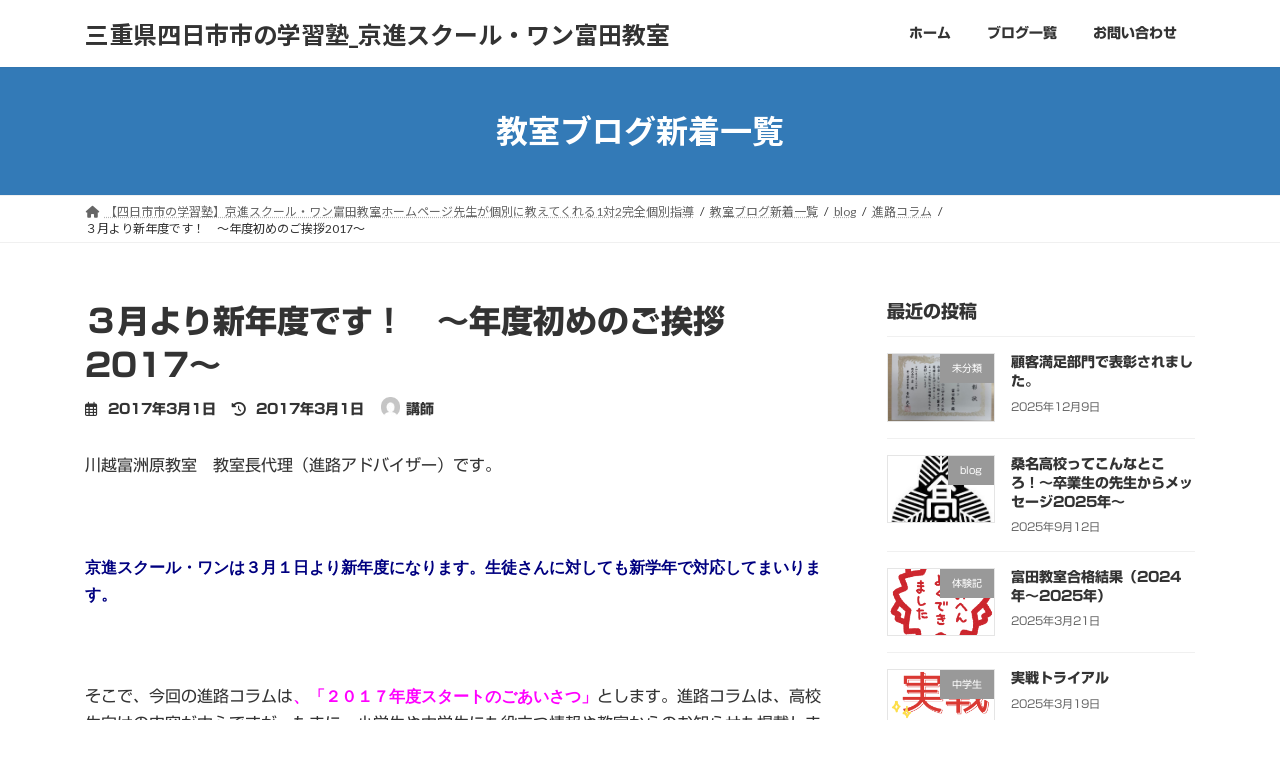

--- FILE ---
content_type: text/html; charset=UTF-8
request_url: https://s1tomida.com/blog/sinro/2017aisatsu/
body_size: 26324
content:
<!DOCTYPE html>
<html dir="ltr" lang="ja" prefix="og: https://ogp.me/ns#">
<head>
<meta charset="utf-8">
<meta http-equiv="X-UA-Compatible" content="IE=edge">
<meta name="viewport" content="width=device-width, initial-scale=1">

<title>３月より新年度です！ ～年度初めのご挨拶2017～ | 三重県四日市市の学習塾_京進スクール・ワン富田教室</title>
	<style>img:is([sizes="auto" i], [sizes^="auto," i]) { contain-intrinsic-size: 3000px 1500px }</style>
	
		<!-- All in One SEO 4.9.3 - aioseo.com -->
	<meta name="description" content="京進スクール・ワンは３月１日より新年度になります。生徒さんに対しても新学年で対応してまいります。 そこで、今回の進路コラムは、「２０１７年度スタートのごあいさつ」とします。進路コラムは、高校生向けの内容が中心ですが、たまに、小学生や中学生にも役立つ情報や教室からのお知らせも掲載します。また、コラムの一番下には、「進路関連・学習関連のプチ情報」「川越富洲原教室からのお知らせ」を掲載する場合もありますので、ぜひ、一番下までご覧ください。新年度もよろしくお願いします。" />
	<meta name="robots" content="max-image-preview:large" />
	<meta name="author" content="講師"/>
	<link rel="canonical" href="https://s1tomida.com/blog/sinro/2017aisatsu/" />
	<meta name="generator" content="All in One SEO (AIOSEO) 4.9.3" />
		<meta property="og:locale" content="ja_JP" />
		<meta property="og:site_name" content="三重県四日市市の学習塾|[公式]京進スクール・ワン富田・川越富洲原・四日市ときわ教室" />
		<meta property="og:type" content="article" />
		<meta property="og:title" content="３月より新年度です！ ～年度初めのご挨拶2017～ | 三重県四日市市の学習塾_京進スクール・ワン富田教室" />
		<meta property="og:description" content="京進スクール・ワンは３月１日より新年度になります。生徒さんに対しても新学年で対応してまいります。 そこで、今回の進路コラムは、「２０１７年度スタートのごあいさつ」とします。進路コラムは、高校生向けの内容が中心ですが、たまに、小学生や中学生にも役立つ情報や教室からのお知らせも掲載します。また、コラムの一番下には、「進路関連・学習関連のプチ情報」「川越富洲原教室からのお知らせ」を掲載する場合もありますので、ぜひ、一番下までご覧ください。新年度もよろしくお願いします。" />
		<meta property="og:url" content="https://s1tomida.com/blog/sinro/2017aisatsu/" />
		<meta property="og:image" content="https://s1tomida.com/wp-content/uploads/2017/02/進路検定.jpg" />
		<meta property="og:image:secure_url" content="https://s1tomida.com/wp-content/uploads/2017/02/進路検定.jpg" />
		<meta property="og:image:width" content="126" />
		<meta property="og:image:height" content="99" />
		<meta property="article:published_time" content="2017-02-28T15:05:10+00:00" />
		<meta property="article:modified_time" content="2017-02-28T15:05:10+00:00" />
		<meta name="twitter:card" content="summary" />
		<meta name="twitter:title" content="３月より新年度です！ ～年度初めのご挨拶2017～ | 三重県四日市市の学習塾_京進スクール・ワン富田教室" />
		<meta name="twitter:description" content="京進スクール・ワンは３月１日より新年度になります。生徒さんに対しても新学年で対応してまいります。 そこで、今回の進路コラムは、「２０１７年度スタートのごあいさつ」とします。進路コラムは、高校生向けの内容が中心ですが、たまに、小学生や中学生にも役立つ情報や教室からのお知らせも掲載します。また、コラムの一番下には、「進路関連・学習関連のプチ情報」「川越富洲原教室からのお知らせ」を掲載する場合もありますので、ぜひ、一番下までご覧ください。新年度もよろしくお願いします。" />
		<meta name="twitter:image" content="https://s1tomida.com/wp-content/uploads/2017/02/進路検定.jpg" />
		<script type="application/ld+json" class="aioseo-schema">
			{"@context":"https:\/\/schema.org","@graph":[{"@type":"Article","@id":"https:\/\/s1tomida.com\/blog\/sinro\/2017aisatsu\/#article","name":"\uff13\u6708\u3088\u308a\u65b0\u5e74\u5ea6\u3067\u3059\uff01 \uff5e\u5e74\u5ea6\u521d\u3081\u306e\u3054\u6328\u62f62017\uff5e | \u4e09\u91cd\u770c\u56db\u65e5\u5e02\u5e02\u306e\u5b66\u7fd2\u587e_\u4eac\u9032\u30b9\u30af\u30fc\u30eb\u30fb\u30ef\u30f3\u5bcc\u7530\u6559\u5ba4","headline":"\uff13\u6708\u3088\u308a\u65b0\u5e74\u5ea6\u3067\u3059\uff01\u3000\uff5e\u5e74\u5ea6\u521d\u3081\u306e\u3054\u6328\u62f62017\uff5e","author":{"@id":"https:\/\/s1tomida.com\/author\/kousi\/#author"},"publisher":{"@id":"https:\/\/s1tomida.com\/#organization"},"image":{"@type":"ImageObject","url":"https:\/\/s1tomida.com\/wp-content\/uploads\/2017\/02\/\u9032\u8def\u691c\u5b9a.jpg","width":126,"height":99},"datePublished":"2017-03-01T00:05:10+09:00","dateModified":"2017-03-01T00:05:10+09:00","inLanguage":"ja","mainEntityOfPage":{"@id":"https:\/\/s1tomida.com\/blog\/sinro\/2017aisatsu\/#webpage"},"isPartOf":{"@id":"https:\/\/s1tomida.com\/blog\/sinro\/2017aisatsu\/#webpage"},"articleSection":"\u9032\u8def\u30b3\u30e9\u30e0, \u5927\u5b66\u60c5\u5831, \u5ddd\u8d8a\u5bcc\u6d32\u539f\u6559\u5ba4, \u9032\u8def"},{"@type":"BreadcrumbList","@id":"https:\/\/s1tomida.com\/blog\/sinro\/2017aisatsu\/#breadcrumblist","itemListElement":[{"@type":"ListItem","@id":"https:\/\/s1tomida.com#listItem","position":1,"name":"Home","item":"https:\/\/s1tomida.com","nextItem":{"@type":"ListItem","@id":"https:\/\/s1tomida.com\/category\/blog\/#listItem","name":"blog"}},{"@type":"ListItem","@id":"https:\/\/s1tomida.com\/category\/blog\/#listItem","position":2,"name":"blog","item":"https:\/\/s1tomida.com\/category\/blog\/","nextItem":{"@type":"ListItem","@id":"https:\/\/s1tomida.com\/category\/blog\/sinro\/#listItem","name":"\u9032\u8def\u30b3\u30e9\u30e0"},"previousItem":{"@type":"ListItem","@id":"https:\/\/s1tomida.com#listItem","name":"Home"}},{"@type":"ListItem","@id":"https:\/\/s1tomida.com\/category\/blog\/sinro\/#listItem","position":3,"name":"\u9032\u8def\u30b3\u30e9\u30e0","item":"https:\/\/s1tomida.com\/category\/blog\/sinro\/","nextItem":{"@type":"ListItem","@id":"https:\/\/s1tomida.com\/blog\/sinro\/2017aisatsu\/#listItem","name":"\uff13\u6708\u3088\u308a\u65b0\u5e74\u5ea6\u3067\u3059\uff01\u3000\uff5e\u5e74\u5ea6\u521d\u3081\u306e\u3054\u6328\u62f62017\uff5e"},"previousItem":{"@type":"ListItem","@id":"https:\/\/s1tomida.com\/category\/blog\/#listItem","name":"blog"}},{"@type":"ListItem","@id":"https:\/\/s1tomida.com\/blog\/sinro\/2017aisatsu\/#listItem","position":4,"name":"\uff13\u6708\u3088\u308a\u65b0\u5e74\u5ea6\u3067\u3059\uff01\u3000\uff5e\u5e74\u5ea6\u521d\u3081\u306e\u3054\u6328\u62f62017\uff5e","previousItem":{"@type":"ListItem","@id":"https:\/\/s1tomida.com\/category\/blog\/sinro\/#listItem","name":"\u9032\u8def\u30b3\u30e9\u30e0"}}]},{"@type":"Organization","@id":"https:\/\/s1tomida.com\/#organization","name":"\u4e09\u91cd\u770c\u56db\u65e5\u5e02\u5e02\u306e\u5b66\u7fd2\u587e_\u4eac\u9032\u30b9\u30af\u30fc\u30eb\u30fb\u30ef\u30f3\u5bcc\u7530\u6559\u5ba4","description":"\u4e09\u91cd\u770c\u56db\u65e5\u5e02\u5e02\u306e1\u5bfe2\u500b\u5225\u6307\u5c0e\u306a\u3089\u3001\u5317\u52e2\u5730\u533a\u306b7\u6559\u5ba4\u3092\u5c55\u958b\u3059\u308b\u4eac\u9032(\u304d\u3087\u3046\u3057\u3093)\u30b9\u30af\u30fc\u30eb\u30fb\u30ef\u30f3\u306b\u304a\u4efb\u305b\u3002\u307b\u3081\u308b\u6307\u5c0e\u3067\u7b11\u9854\u304c\u5e83\u304c\u308b\u6388\u696d\u3067\u3059\u3002","url":"https:\/\/s1tomida.com\/"},{"@type":"Person","@id":"https:\/\/s1tomida.com\/author\/kousi\/#author","url":"https:\/\/s1tomida.com\/author\/kousi\/","name":"\u8b1b\u5e2b","image":{"@type":"ImageObject","@id":"https:\/\/s1tomida.com\/blog\/sinro\/2017aisatsu\/#authorImage","url":"https:\/\/secure.gravatar.com\/avatar\/ea65c82ab31b8a2642f0e1af833c4e88e391f3829c5f394e5e7cba3a95b381fe?s=96&d=mm&r=g","width":96,"height":96,"caption":"\u8b1b\u5e2b"}},{"@type":"WebPage","@id":"https:\/\/s1tomida.com\/blog\/sinro\/2017aisatsu\/#webpage","url":"https:\/\/s1tomida.com\/blog\/sinro\/2017aisatsu\/","name":"\uff13\u6708\u3088\u308a\u65b0\u5e74\u5ea6\u3067\u3059\uff01 \uff5e\u5e74\u5ea6\u521d\u3081\u306e\u3054\u6328\u62f62017\uff5e | \u4e09\u91cd\u770c\u56db\u65e5\u5e02\u5e02\u306e\u5b66\u7fd2\u587e_\u4eac\u9032\u30b9\u30af\u30fc\u30eb\u30fb\u30ef\u30f3\u5bcc\u7530\u6559\u5ba4","description":"\u4eac\u9032\u30b9\u30af\u30fc\u30eb\u30fb\u30ef\u30f3\u306f\uff13\u6708\uff11\u65e5\u3088\u308a\u65b0\u5e74\u5ea6\u306b\u306a\u308a\u307e\u3059\u3002\u751f\u5f92\u3055\u3093\u306b\u5bfe\u3057\u3066\u3082\u65b0\u5b66\u5e74\u3067\u5bfe\u5fdc\u3057\u3066\u307e\u3044\u308a\u307e\u3059\u3002 \u305d\u3053\u3067\u3001\u4eca\u56de\u306e\u9032\u8def\u30b3\u30e9\u30e0\u306f\u3001\u300c\uff12\uff10\uff11\uff17\u5e74\u5ea6\u30b9\u30bf\u30fc\u30c8\u306e\u3054\u3042\u3044\u3055\u3064\u300d\u3068\u3057\u307e\u3059\u3002\u9032\u8def\u30b3\u30e9\u30e0\u306f\u3001\u9ad8\u6821\u751f\u5411\u3051\u306e\u5185\u5bb9\u304c\u4e2d\u5fc3\u3067\u3059\u304c\u3001\u305f\u307e\u306b\u3001\u5c0f\u5b66\u751f\u3084\u4e2d\u5b66\u751f\u306b\u3082\u5f79\u7acb\u3064\u60c5\u5831\u3084\u6559\u5ba4\u304b\u3089\u306e\u304a\u77e5\u3089\u305b\u3082\u63b2\u8f09\u3057\u307e\u3059\u3002\u307e\u305f\u3001\u30b3\u30e9\u30e0\u306e\u4e00\u756a\u4e0b\u306b\u306f\u3001\u300c\u9032\u8def\u95a2\u9023\u30fb\u5b66\u7fd2\u95a2\u9023\u306e\u30d7\u30c1\u60c5\u5831\u300d\u300c\u5ddd\u8d8a\u5bcc\u6d32\u539f\u6559\u5ba4\u304b\u3089\u306e\u304a\u77e5\u3089\u305b\u300d\u3092\u63b2\u8f09\u3059\u308b\u5834\u5408\u3082\u3042\u308a\u307e\u3059\u306e\u3067\u3001\u305c\u3072\u3001\u4e00\u756a\u4e0b\u307e\u3067\u3054\u89a7\u304f\u3060\u3055\u3044\u3002\u65b0\u5e74\u5ea6\u3082\u3088\u308d\u3057\u304f\u304a\u9858\u3044\u3057\u307e\u3059\u3002","inLanguage":"ja","isPartOf":{"@id":"https:\/\/s1tomida.com\/#website"},"breadcrumb":{"@id":"https:\/\/s1tomida.com\/blog\/sinro\/2017aisatsu\/#breadcrumblist"},"author":{"@id":"https:\/\/s1tomida.com\/author\/kousi\/#author"},"creator":{"@id":"https:\/\/s1tomida.com\/author\/kousi\/#author"},"image":{"@type":"ImageObject","url":"https:\/\/s1tomida.com\/wp-content\/uploads\/2017\/02\/\u9032\u8def\u691c\u5b9a.jpg","@id":"https:\/\/s1tomida.com\/blog\/sinro\/2017aisatsu\/#mainImage","width":126,"height":99},"primaryImageOfPage":{"@id":"https:\/\/s1tomida.com\/blog\/sinro\/2017aisatsu\/#mainImage"},"datePublished":"2017-03-01T00:05:10+09:00","dateModified":"2017-03-01T00:05:10+09:00"},{"@type":"WebSite","@id":"https:\/\/s1tomida.com\/#website","url":"https:\/\/s1tomida.com\/","name":"\u4e09\u91cd\u770c\u56db\u65e5\u5e02\u5e02\u306e\u5b66\u7fd2\u587e_\u4eac\u9032\u30b9\u30af\u30fc\u30eb\u30fb\u30ef\u30f3\u5bcc\u7530\u6559\u5ba4","description":"\u4e09\u91cd\u770c\u56db\u65e5\u5e02\u5e02\u306e1\u5bfe2\u500b\u5225\u6307\u5c0e\u306a\u3089\u3001\u5317\u52e2\u5730\u533a\u306b7\u6559\u5ba4\u3092\u5c55\u958b\u3059\u308b\u4eac\u9032(\u304d\u3087\u3046\u3057\u3093)\u30b9\u30af\u30fc\u30eb\u30fb\u30ef\u30f3\u306b\u304a\u4efb\u305b\u3002\u307b\u3081\u308b\u6307\u5c0e\u3067\u7b11\u9854\u304c\u5e83\u304c\u308b\u6388\u696d\u3067\u3059\u3002","inLanguage":"ja","publisher":{"@id":"https:\/\/s1tomida.com\/#organization"}}]}
		</script>
		<!-- All in One SEO -->

<link rel='dns-prefetch' href='//webfonts.xserver.jp' />
<link rel="alternate" type="application/rss+xml" title="三重県四日市市の学習塾_京進スクール・ワン富田教室 &raquo; フィード" href="https://s1tomida.com/feed/" />
<link rel="alternate" type="application/rss+xml" title="三重県四日市市の学習塾_京進スクール・ワン富田教室 &raquo; コメントフィード" href="https://s1tomida.com/comments/feed/" />
<meta name="description" content="川越富洲原教室　教室長代理（進路アドバイザー）です。&nbsp;京進スクール・ワンは３月１日より新年度になります。生徒さんに対しても新学年で対応してまいります。&nbsp;そこで、今回の進路コラムは、「２０１７年度スタートのごあいさつ」とします。進路コラムは、高校生向けの内容が中心ですが、たまに、小学生や中学生にも役立つ情報や教室からのお知らせも掲載します。また、コラムの一番下には、「進路関連・学習関連のプチ情報」「川越富洲原教室からのお知らせ" /><script type="text/javascript">
/* <![CDATA[ */
window._wpemojiSettings = {"baseUrl":"https:\/\/s.w.org\/images\/core\/emoji\/16.0.1\/72x72\/","ext":".png","svgUrl":"https:\/\/s.w.org\/images\/core\/emoji\/16.0.1\/svg\/","svgExt":".svg","source":{"concatemoji":"https:\/\/s1tomida.com\/wp-includes\/js\/wp-emoji-release.min.js?ver=6.8.3"}};
/*! This file is auto-generated */
!function(s,n){var o,i,e;function c(e){try{var t={supportTests:e,timestamp:(new Date).valueOf()};sessionStorage.setItem(o,JSON.stringify(t))}catch(e){}}function p(e,t,n){e.clearRect(0,0,e.canvas.width,e.canvas.height),e.fillText(t,0,0);var t=new Uint32Array(e.getImageData(0,0,e.canvas.width,e.canvas.height).data),a=(e.clearRect(0,0,e.canvas.width,e.canvas.height),e.fillText(n,0,0),new Uint32Array(e.getImageData(0,0,e.canvas.width,e.canvas.height).data));return t.every(function(e,t){return e===a[t]})}function u(e,t){e.clearRect(0,0,e.canvas.width,e.canvas.height),e.fillText(t,0,0);for(var n=e.getImageData(16,16,1,1),a=0;a<n.data.length;a++)if(0!==n.data[a])return!1;return!0}function f(e,t,n,a){switch(t){case"flag":return n(e,"\ud83c\udff3\ufe0f\u200d\u26a7\ufe0f","\ud83c\udff3\ufe0f\u200b\u26a7\ufe0f")?!1:!n(e,"\ud83c\udde8\ud83c\uddf6","\ud83c\udde8\u200b\ud83c\uddf6")&&!n(e,"\ud83c\udff4\udb40\udc67\udb40\udc62\udb40\udc65\udb40\udc6e\udb40\udc67\udb40\udc7f","\ud83c\udff4\u200b\udb40\udc67\u200b\udb40\udc62\u200b\udb40\udc65\u200b\udb40\udc6e\u200b\udb40\udc67\u200b\udb40\udc7f");case"emoji":return!a(e,"\ud83e\udedf")}return!1}function g(e,t,n,a){var r="undefined"!=typeof WorkerGlobalScope&&self instanceof WorkerGlobalScope?new OffscreenCanvas(300,150):s.createElement("canvas"),o=r.getContext("2d",{willReadFrequently:!0}),i=(o.textBaseline="top",o.font="600 32px Arial",{});return e.forEach(function(e){i[e]=t(o,e,n,a)}),i}function t(e){var t=s.createElement("script");t.src=e,t.defer=!0,s.head.appendChild(t)}"undefined"!=typeof Promise&&(o="wpEmojiSettingsSupports",i=["flag","emoji"],n.supports={everything:!0,everythingExceptFlag:!0},e=new Promise(function(e){s.addEventListener("DOMContentLoaded",e,{once:!0})}),new Promise(function(t){var n=function(){try{var e=JSON.parse(sessionStorage.getItem(o));if("object"==typeof e&&"number"==typeof e.timestamp&&(new Date).valueOf()<e.timestamp+604800&&"object"==typeof e.supportTests)return e.supportTests}catch(e){}return null}();if(!n){if("undefined"!=typeof Worker&&"undefined"!=typeof OffscreenCanvas&&"undefined"!=typeof URL&&URL.createObjectURL&&"undefined"!=typeof Blob)try{var e="postMessage("+g.toString()+"("+[JSON.stringify(i),f.toString(),p.toString(),u.toString()].join(",")+"));",a=new Blob([e],{type:"text/javascript"}),r=new Worker(URL.createObjectURL(a),{name:"wpTestEmojiSupports"});return void(r.onmessage=function(e){c(n=e.data),r.terminate(),t(n)})}catch(e){}c(n=g(i,f,p,u))}t(n)}).then(function(e){for(var t in e)n.supports[t]=e[t],n.supports.everything=n.supports.everything&&n.supports[t],"flag"!==t&&(n.supports.everythingExceptFlag=n.supports.everythingExceptFlag&&n.supports[t]);n.supports.everythingExceptFlag=n.supports.everythingExceptFlag&&!n.supports.flag,n.DOMReady=!1,n.readyCallback=function(){n.DOMReady=!0}}).then(function(){return e}).then(function(){var e;n.supports.everything||(n.readyCallback(),(e=n.source||{}).concatemoji?t(e.concatemoji):e.wpemoji&&e.twemoji&&(t(e.twemoji),t(e.wpemoji)))}))}((window,document),window._wpemojiSettings);
/* ]]> */
</script>
<link rel='stylesheet' id='vkExUnit_common_style-css' href='https://s1tomida.com/wp-content/plugins/vk-all-in-one-expansion-unit/assets/css/vkExUnit_style.css?ver=9.112.4.0' type='text/css' media='all' />
<style id='vkExUnit_common_style-inline-css' type='text/css'>
:root {--ver_page_top_button_url:url(https://s1tomida.com/wp-content/plugins/vk-all-in-one-expansion-unit/assets/images/to-top-btn-icon.svg);}@font-face {font-weight: normal;font-style: normal;font-family: "vk_sns";src: url("https://s1tomida.com/wp-content/plugins/vk-all-in-one-expansion-unit/inc/sns/icons/fonts/vk_sns.eot?-bq20cj");src: url("https://s1tomida.com/wp-content/plugins/vk-all-in-one-expansion-unit/inc/sns/icons/fonts/vk_sns.eot?#iefix-bq20cj") format("embedded-opentype"),url("https://s1tomida.com/wp-content/plugins/vk-all-in-one-expansion-unit/inc/sns/icons/fonts/vk_sns.woff?-bq20cj") format("woff"),url("https://s1tomida.com/wp-content/plugins/vk-all-in-one-expansion-unit/inc/sns/icons/fonts/vk_sns.ttf?-bq20cj") format("truetype"),url("https://s1tomida.com/wp-content/plugins/vk-all-in-one-expansion-unit/inc/sns/icons/fonts/vk_sns.svg?-bq20cj#vk_sns") format("svg");}
.veu_promotion-alert__content--text {border: 1px solid rgba(0,0,0,0.125);padding: 0.5em 1em;border-radius: var(--vk-size-radius);margin-bottom: var(--vk-margin-block-bottom);font-size: 0.875rem;}/* Alert Content部分に段落タグを入れた場合に最後の段落の余白を0にする */.veu_promotion-alert__content--text p:last-of-type{margin-bottom:0;margin-top: 0;}
</style>
<style id='wp-emoji-styles-inline-css' type='text/css'>

	img.wp-smiley, img.emoji {
		display: inline !important;
		border: none !important;
		box-shadow: none !important;
		height: 1em !important;
		width: 1em !important;
		margin: 0 0.07em !important;
		vertical-align: -0.1em !important;
		background: none !important;
		padding: 0 !important;
	}
</style>
<link rel='stylesheet' id='wp-block-library-css' href='https://s1tomida.com/wp-includes/css/dist/block-library/style.min.css?ver=6.8.3' type='text/css' media='all' />
<style id='wp-block-library-inline-css' type='text/css'>
.vk-cols--reverse{flex-direction:row-reverse}.vk-cols--hasbtn{margin-bottom:0}.vk-cols--hasbtn>.row>.vk_gridColumn_item,.vk-cols--hasbtn>.wp-block-column{position:relative;padding-bottom:3em}.vk-cols--hasbtn>.row>.vk_gridColumn_item>.wp-block-buttons,.vk-cols--hasbtn>.row>.vk_gridColumn_item>.vk_button,.vk-cols--hasbtn>.wp-block-column>.wp-block-buttons,.vk-cols--hasbtn>.wp-block-column>.vk_button{position:absolute;bottom:0;width:100%}.vk-cols--fit.wp-block-columns{gap:0}.vk-cols--fit.wp-block-columns,.vk-cols--fit.wp-block-columns:not(.is-not-stacked-on-mobile){margin-top:0;margin-bottom:0;justify-content:space-between}.vk-cols--fit.wp-block-columns>.wp-block-column *:last-child,.vk-cols--fit.wp-block-columns:not(.is-not-stacked-on-mobile)>.wp-block-column *:last-child{margin-bottom:0}.vk-cols--fit.wp-block-columns>.wp-block-column>.wp-block-cover,.vk-cols--fit.wp-block-columns:not(.is-not-stacked-on-mobile)>.wp-block-column>.wp-block-cover{margin-top:0}.vk-cols--fit.wp-block-columns.has-background,.vk-cols--fit.wp-block-columns:not(.is-not-stacked-on-mobile).has-background{padding:0}@media(max-width: 599px){.vk-cols--fit.wp-block-columns:not(.has-background)>.wp-block-column:not(.has-background),.vk-cols--fit.wp-block-columns:not(.is-not-stacked-on-mobile):not(.has-background)>.wp-block-column:not(.has-background){padding-left:0 !important;padding-right:0 !important}}@media(min-width: 782px){.vk-cols--fit.wp-block-columns .block-editor-block-list__block.wp-block-column:not(:first-child),.vk-cols--fit.wp-block-columns>.wp-block-column:not(:first-child),.vk-cols--fit.wp-block-columns:not(.is-not-stacked-on-mobile) .block-editor-block-list__block.wp-block-column:not(:first-child),.vk-cols--fit.wp-block-columns:not(.is-not-stacked-on-mobile)>.wp-block-column:not(:first-child){margin-left:0}}@media(min-width: 600px)and (max-width: 781px){.vk-cols--fit.wp-block-columns .wp-block-column:nth-child(2n),.vk-cols--fit.wp-block-columns:not(.is-not-stacked-on-mobile) .wp-block-column:nth-child(2n){margin-left:0}.vk-cols--fit.wp-block-columns .wp-block-column:not(:only-child),.vk-cols--fit.wp-block-columns:not(.is-not-stacked-on-mobile) .wp-block-column:not(:only-child){flex-basis:50% !important}}.vk-cols--fit--gap1.wp-block-columns{gap:1px}@media(min-width: 600px)and (max-width: 781px){.vk-cols--fit--gap1.wp-block-columns .wp-block-column:not(:only-child){flex-basis:calc(50% - 1px) !important}}.vk-cols--fit.vk-cols--grid>.block-editor-block-list__block,.vk-cols--fit.vk-cols--grid>.wp-block-column,.vk-cols--fit.vk-cols--grid:not(.is-not-stacked-on-mobile)>.block-editor-block-list__block,.vk-cols--fit.vk-cols--grid:not(.is-not-stacked-on-mobile)>.wp-block-column{flex-basis:50%;box-sizing:border-box}@media(max-width: 599px){.vk-cols--fit.vk-cols--grid.vk-cols--grid--alignfull>.wp-block-column:nth-child(2)>.wp-block-cover,.vk-cols--fit.vk-cols--grid.vk-cols--grid--alignfull>.wp-block-column:nth-child(2)>.vk_outer,.vk-cols--fit.vk-cols--grid:not(.is-not-stacked-on-mobile).vk-cols--grid--alignfull>.wp-block-column:nth-child(2)>.wp-block-cover,.vk-cols--fit.vk-cols--grid:not(.is-not-stacked-on-mobile).vk-cols--grid--alignfull>.wp-block-column:nth-child(2)>.vk_outer{width:100vw;margin-right:calc((100% - 100vw)/2);margin-left:calc((100% - 100vw)/2)}}@media(min-width: 600px){.vk-cols--fit.vk-cols--grid.vk-cols--grid--alignfull>.wp-block-column:nth-child(2)>.wp-block-cover,.vk-cols--fit.vk-cols--grid.vk-cols--grid--alignfull>.wp-block-column:nth-child(2)>.vk_outer,.vk-cols--fit.vk-cols--grid:not(.is-not-stacked-on-mobile).vk-cols--grid--alignfull>.wp-block-column:nth-child(2)>.wp-block-cover,.vk-cols--fit.vk-cols--grid:not(.is-not-stacked-on-mobile).vk-cols--grid--alignfull>.wp-block-column:nth-child(2)>.vk_outer{margin-right:calc(100% - 50vw);width:50vw}}@media(min-width: 600px){.vk-cols--fit.vk-cols--grid.vk-cols--grid--alignfull.vk-cols--reverse>.wp-block-column,.vk-cols--fit.vk-cols--grid:not(.is-not-stacked-on-mobile).vk-cols--grid--alignfull.vk-cols--reverse>.wp-block-column{margin-left:0;margin-right:0}.vk-cols--fit.vk-cols--grid.vk-cols--grid--alignfull.vk-cols--reverse>.wp-block-column:nth-child(2)>.wp-block-cover,.vk-cols--fit.vk-cols--grid.vk-cols--grid--alignfull.vk-cols--reverse>.wp-block-column:nth-child(2)>.vk_outer,.vk-cols--fit.vk-cols--grid:not(.is-not-stacked-on-mobile).vk-cols--grid--alignfull.vk-cols--reverse>.wp-block-column:nth-child(2)>.wp-block-cover,.vk-cols--fit.vk-cols--grid:not(.is-not-stacked-on-mobile).vk-cols--grid--alignfull.vk-cols--reverse>.wp-block-column:nth-child(2)>.vk_outer{margin-left:calc(100% - 50vw)}}.vk-cols--menu h2,.vk-cols--menu h3,.vk-cols--menu h4,.vk-cols--menu h5{margin-bottom:.2em;text-shadow:#000 0 0 10px}.vk-cols--menu h2:first-child,.vk-cols--menu h3:first-child,.vk-cols--menu h4:first-child,.vk-cols--menu h5:first-child{margin-top:0}.vk-cols--menu p{margin-bottom:1rem;text-shadow:#000 0 0 10px}.vk-cols--menu .wp-block-cover__inner-container:last-child{margin-bottom:0}.vk-cols--fitbnrs .wp-block-column .wp-block-cover:hover img{filter:unset}.vk-cols--fitbnrs .wp-block-column .wp-block-cover:hover{background-color:unset}.vk-cols--fitbnrs .wp-block-column .wp-block-cover:hover .wp-block-cover__image-background{filter:unset !important}.vk-cols--fitbnrs .wp-block-cover .wp-block-cover__inner-container{position:absolute;height:100%;width:100%}.vk-cols--fitbnrs .vk_button{height:100%;margin:0}.vk-cols--fitbnrs .vk_button .vk_button_btn,.vk-cols--fitbnrs .vk_button .btn{height:100%;width:100%;border:none;box-shadow:none;background-color:unset !important;transition:unset}.vk-cols--fitbnrs .vk_button .vk_button_btn:hover,.vk-cols--fitbnrs .vk_button .btn:hover{transition:unset}.vk-cols--fitbnrs .vk_button .vk_button_btn:after,.vk-cols--fitbnrs .vk_button .btn:after{border:none}.vk-cols--fitbnrs .vk_button .vk_button_link_txt{width:100%;position:absolute;top:50%;left:50%;transform:translateY(-50%) translateX(-50%);font-size:2rem;text-shadow:#000 0 0 10px}.vk-cols--fitbnrs .vk_button .vk_button_link_subCaption{width:100%;position:absolute;top:calc(50% + 2.2em);left:50%;transform:translateY(-50%) translateX(-50%);text-shadow:#000 0 0 10px}@media(min-width: 992px){.vk-cols--media.wp-block-columns{gap:3rem}}.vk-fit-map figure{margin-bottom:0}.vk-fit-map iframe{position:relative;margin-bottom:0;display:block;max-height:400px;width:100vw}.vk-fit-map:is(.alignfull,.alignwide) div{max-width:100%}.vk-table--th--width25 :where(tr>*:first-child){width:25%}.vk-table--th--width30 :where(tr>*:first-child){width:30%}.vk-table--th--width35 :where(tr>*:first-child){width:35%}.vk-table--th--width40 :where(tr>*:first-child){width:40%}.vk-table--th--bg-bright :where(tr>*:first-child){background-color:var(--wp--preset--color--bg-secondary, rgba(0, 0, 0, 0.05))}@media(max-width: 599px){.vk-table--mobile-block :is(th,td){width:100%;display:block}.vk-table--mobile-block.wp-block-table table :is(th,td){border-top:none}}.vk-table--width--th25 :where(tr>*:first-child){width:25%}.vk-table--width--th30 :where(tr>*:first-child){width:30%}.vk-table--width--th35 :where(tr>*:first-child){width:35%}.vk-table--width--th40 :where(tr>*:first-child){width:40%}.no-margin{margin:0}@media(max-width: 599px){.wp-block-image.vk-aligncenter--mobile>.alignright{float:none;margin-left:auto;margin-right:auto}.vk-no-padding-horizontal--mobile{padding-left:0 !important;padding-right:0 !important}}
/* VK Color Palettes */:root{ --wp--preset--color--vk-color-primary:#337ab7}/* --vk-color-primary is deprecated. */:root{ --vk-color-primary: var(--wp--preset--color--vk-color-primary);}:root{ --wp--preset--color--vk-color-primary-dark:#296292}/* --vk-color-primary-dark is deprecated. */:root{ --vk-color-primary-dark: var(--wp--preset--color--vk-color-primary-dark);}:root{ --wp--preset--color--vk-color-primary-vivid:#3886c9}/* --vk-color-primary-vivid is deprecated. */:root{ --vk-color-primary-vivid: var(--wp--preset--color--vk-color-primary-vivid);}
</style>
<link rel='stylesheet' id='aioseo/css/src/vue/standalone/blocks/table-of-contents/global.scss-css' href='https://s1tomida.com/wp-content/plugins/all-in-one-seo-pack/dist/Lite/assets/css/table-of-contents/global.e90f6d47.css?ver=4.9.3' type='text/css' media='all' />
<style id='global-styles-inline-css' type='text/css'>
:root{--wp--preset--aspect-ratio--square: 1;--wp--preset--aspect-ratio--4-3: 4/3;--wp--preset--aspect-ratio--3-4: 3/4;--wp--preset--aspect-ratio--3-2: 3/2;--wp--preset--aspect-ratio--2-3: 2/3;--wp--preset--aspect-ratio--16-9: 16/9;--wp--preset--aspect-ratio--9-16: 9/16;--wp--preset--color--black: #000000;--wp--preset--color--cyan-bluish-gray: #abb8c3;--wp--preset--color--white: #ffffff;--wp--preset--color--pale-pink: #f78da7;--wp--preset--color--vivid-red: #cf2e2e;--wp--preset--color--luminous-vivid-orange: #ff6900;--wp--preset--color--luminous-vivid-amber: #fcb900;--wp--preset--color--light-green-cyan: #7bdcb5;--wp--preset--color--vivid-green-cyan: #00d084;--wp--preset--color--pale-cyan-blue: #8ed1fc;--wp--preset--color--vivid-cyan-blue: #0693e3;--wp--preset--color--vivid-purple: #9b51e0;--wp--preset--color--vk-color-primary: #337ab7;--wp--preset--color--vk-color-primary-dark: #296292;--wp--preset--color--vk-color-primary-vivid: #3886c9;--wp--preset--gradient--vivid-cyan-blue-to-vivid-purple: linear-gradient(135deg,rgba(6,147,227,1) 0%,rgb(155,81,224) 100%);--wp--preset--gradient--light-green-cyan-to-vivid-green-cyan: linear-gradient(135deg,rgb(122,220,180) 0%,rgb(0,208,130) 100%);--wp--preset--gradient--luminous-vivid-amber-to-luminous-vivid-orange: linear-gradient(135deg,rgba(252,185,0,1) 0%,rgba(255,105,0,1) 100%);--wp--preset--gradient--luminous-vivid-orange-to-vivid-red: linear-gradient(135deg,rgba(255,105,0,1) 0%,rgb(207,46,46) 100%);--wp--preset--gradient--very-light-gray-to-cyan-bluish-gray: linear-gradient(135deg,rgb(238,238,238) 0%,rgb(169,184,195) 100%);--wp--preset--gradient--cool-to-warm-spectrum: linear-gradient(135deg,rgb(74,234,220) 0%,rgb(151,120,209) 20%,rgb(207,42,186) 40%,rgb(238,44,130) 60%,rgb(251,105,98) 80%,rgb(254,248,76) 100%);--wp--preset--gradient--blush-light-purple: linear-gradient(135deg,rgb(255,206,236) 0%,rgb(152,150,240) 100%);--wp--preset--gradient--blush-bordeaux: linear-gradient(135deg,rgb(254,205,165) 0%,rgb(254,45,45) 50%,rgb(107,0,62) 100%);--wp--preset--gradient--luminous-dusk: linear-gradient(135deg,rgb(255,203,112) 0%,rgb(199,81,192) 50%,rgb(65,88,208) 100%);--wp--preset--gradient--pale-ocean: linear-gradient(135deg,rgb(255,245,203) 0%,rgb(182,227,212) 50%,rgb(51,167,181) 100%);--wp--preset--gradient--electric-grass: linear-gradient(135deg,rgb(202,248,128) 0%,rgb(113,206,126) 100%);--wp--preset--gradient--midnight: linear-gradient(135deg,rgb(2,3,129) 0%,rgb(40,116,252) 100%);--wp--preset--gradient--vivid-green-cyan-to-vivid-cyan-blue: linear-gradient(135deg,rgba(0,208,132,1) 0%,rgba(6,147,227,1) 100%);--wp--preset--font-size--small: 0.875rem;--wp--preset--font-size--medium: 20px;--wp--preset--font-size--large: 1.5rem;--wp--preset--font-size--x-large: 42px;--wp--preset--font-size--regular: 1rem;--wp--preset--font-size--huge: 2.25rem;--wp--preset--spacing--20: 0.44rem;--wp--preset--spacing--30: var(--vk-margin-xs, 0.75rem);--wp--preset--spacing--40: var(--vk-margin-sm, 1.5rem);--wp--preset--spacing--50: var(--vk-margin-md, 2.4rem);--wp--preset--spacing--60: var(--vk-margin-lg, 4rem);--wp--preset--spacing--70: var(--vk-margin-xl, 6rem);--wp--preset--spacing--80: 5.06rem;--wp--preset--shadow--natural: 6px 6px 9px rgba(0, 0, 0, 0.2);--wp--preset--shadow--deep: 12px 12px 50px rgba(0, 0, 0, 0.4);--wp--preset--shadow--sharp: 6px 6px 0px rgba(0, 0, 0, 0.2);--wp--preset--shadow--outlined: 6px 6px 0px -3px rgba(255, 255, 255, 1), 6px 6px rgba(0, 0, 0, 1);--wp--preset--shadow--crisp: 6px 6px 0px rgba(0, 0, 0, 1);}:root { --wp--style--global--content-size: calc( var(--vk-width-container) - var(--vk-width-container-padding) * 2 );--wp--style--global--wide-size: calc( var(--vk-width-container) - var(--vk-width-container-padding) * 2 + ( 100vw - ( var(--vk-width-container) - var(--vk-width-container-padding) * 2 ) ) / 2 ); }:where(body) { margin: 0; }.wp-site-blocks > .alignleft { float: left; margin-right: 2em; }.wp-site-blocks > .alignright { float: right; margin-left: 2em; }.wp-site-blocks > .aligncenter { justify-content: center; margin-left: auto; margin-right: auto; }:where(.wp-site-blocks) > * { margin-block-start: 24px; margin-block-end: 0; }:where(.wp-site-blocks) > :first-child { margin-block-start: 0; }:where(.wp-site-blocks) > :last-child { margin-block-end: 0; }:root { --wp--style--block-gap: 24px; }:root :where(.is-layout-flow) > :first-child{margin-block-start: 0;}:root :where(.is-layout-flow) > :last-child{margin-block-end: 0;}:root :where(.is-layout-flow) > *{margin-block-start: 24px;margin-block-end: 0;}:root :where(.is-layout-constrained) > :first-child{margin-block-start: 0;}:root :where(.is-layout-constrained) > :last-child{margin-block-end: 0;}:root :where(.is-layout-constrained) > *{margin-block-start: 24px;margin-block-end: 0;}:root :where(.is-layout-flex){gap: 24px;}:root :where(.is-layout-grid){gap: 24px;}.is-layout-flow > .alignleft{float: left;margin-inline-start: 0;margin-inline-end: 2em;}.is-layout-flow > .alignright{float: right;margin-inline-start: 2em;margin-inline-end: 0;}.is-layout-flow > .aligncenter{margin-left: auto !important;margin-right: auto !important;}.is-layout-constrained > .alignleft{float: left;margin-inline-start: 0;margin-inline-end: 2em;}.is-layout-constrained > .alignright{float: right;margin-inline-start: 2em;margin-inline-end: 0;}.is-layout-constrained > .aligncenter{margin-left: auto !important;margin-right: auto !important;}.is-layout-constrained > :where(:not(.alignleft):not(.alignright):not(.alignfull)){max-width: var(--wp--style--global--content-size);margin-left: auto !important;margin-right: auto !important;}.is-layout-constrained > .alignwide{max-width: var(--wp--style--global--wide-size);}body .is-layout-flex{display: flex;}.is-layout-flex{flex-wrap: wrap;align-items: center;}.is-layout-flex > :is(*, div){margin: 0;}body .is-layout-grid{display: grid;}.is-layout-grid > :is(*, div){margin: 0;}body{padding-top: 0px;padding-right: 0px;padding-bottom: 0px;padding-left: 0px;}a:where(:not(.wp-element-button)){text-decoration: underline;}:root :where(.wp-element-button, .wp-block-button__link){background-color: #32373c;border-width: 0;color: #fff;font-family: inherit;font-size: inherit;line-height: inherit;padding: calc(0.667em + 2px) calc(1.333em + 2px);text-decoration: none;}.has-black-color{color: var(--wp--preset--color--black) !important;}.has-cyan-bluish-gray-color{color: var(--wp--preset--color--cyan-bluish-gray) !important;}.has-white-color{color: var(--wp--preset--color--white) !important;}.has-pale-pink-color{color: var(--wp--preset--color--pale-pink) !important;}.has-vivid-red-color{color: var(--wp--preset--color--vivid-red) !important;}.has-luminous-vivid-orange-color{color: var(--wp--preset--color--luminous-vivid-orange) !important;}.has-luminous-vivid-amber-color{color: var(--wp--preset--color--luminous-vivid-amber) !important;}.has-light-green-cyan-color{color: var(--wp--preset--color--light-green-cyan) !important;}.has-vivid-green-cyan-color{color: var(--wp--preset--color--vivid-green-cyan) !important;}.has-pale-cyan-blue-color{color: var(--wp--preset--color--pale-cyan-blue) !important;}.has-vivid-cyan-blue-color{color: var(--wp--preset--color--vivid-cyan-blue) !important;}.has-vivid-purple-color{color: var(--wp--preset--color--vivid-purple) !important;}.has-vk-color-primary-color{color: var(--wp--preset--color--vk-color-primary) !important;}.has-vk-color-primary-dark-color{color: var(--wp--preset--color--vk-color-primary-dark) !important;}.has-vk-color-primary-vivid-color{color: var(--wp--preset--color--vk-color-primary-vivid) !important;}.has-black-background-color{background-color: var(--wp--preset--color--black) !important;}.has-cyan-bluish-gray-background-color{background-color: var(--wp--preset--color--cyan-bluish-gray) !important;}.has-white-background-color{background-color: var(--wp--preset--color--white) !important;}.has-pale-pink-background-color{background-color: var(--wp--preset--color--pale-pink) !important;}.has-vivid-red-background-color{background-color: var(--wp--preset--color--vivid-red) !important;}.has-luminous-vivid-orange-background-color{background-color: var(--wp--preset--color--luminous-vivid-orange) !important;}.has-luminous-vivid-amber-background-color{background-color: var(--wp--preset--color--luminous-vivid-amber) !important;}.has-light-green-cyan-background-color{background-color: var(--wp--preset--color--light-green-cyan) !important;}.has-vivid-green-cyan-background-color{background-color: var(--wp--preset--color--vivid-green-cyan) !important;}.has-pale-cyan-blue-background-color{background-color: var(--wp--preset--color--pale-cyan-blue) !important;}.has-vivid-cyan-blue-background-color{background-color: var(--wp--preset--color--vivid-cyan-blue) !important;}.has-vivid-purple-background-color{background-color: var(--wp--preset--color--vivid-purple) !important;}.has-vk-color-primary-background-color{background-color: var(--wp--preset--color--vk-color-primary) !important;}.has-vk-color-primary-dark-background-color{background-color: var(--wp--preset--color--vk-color-primary-dark) !important;}.has-vk-color-primary-vivid-background-color{background-color: var(--wp--preset--color--vk-color-primary-vivid) !important;}.has-black-border-color{border-color: var(--wp--preset--color--black) !important;}.has-cyan-bluish-gray-border-color{border-color: var(--wp--preset--color--cyan-bluish-gray) !important;}.has-white-border-color{border-color: var(--wp--preset--color--white) !important;}.has-pale-pink-border-color{border-color: var(--wp--preset--color--pale-pink) !important;}.has-vivid-red-border-color{border-color: var(--wp--preset--color--vivid-red) !important;}.has-luminous-vivid-orange-border-color{border-color: var(--wp--preset--color--luminous-vivid-orange) !important;}.has-luminous-vivid-amber-border-color{border-color: var(--wp--preset--color--luminous-vivid-amber) !important;}.has-light-green-cyan-border-color{border-color: var(--wp--preset--color--light-green-cyan) !important;}.has-vivid-green-cyan-border-color{border-color: var(--wp--preset--color--vivid-green-cyan) !important;}.has-pale-cyan-blue-border-color{border-color: var(--wp--preset--color--pale-cyan-blue) !important;}.has-vivid-cyan-blue-border-color{border-color: var(--wp--preset--color--vivid-cyan-blue) !important;}.has-vivid-purple-border-color{border-color: var(--wp--preset--color--vivid-purple) !important;}.has-vk-color-primary-border-color{border-color: var(--wp--preset--color--vk-color-primary) !important;}.has-vk-color-primary-dark-border-color{border-color: var(--wp--preset--color--vk-color-primary-dark) !important;}.has-vk-color-primary-vivid-border-color{border-color: var(--wp--preset--color--vk-color-primary-vivid) !important;}.has-vivid-cyan-blue-to-vivid-purple-gradient-background{background: var(--wp--preset--gradient--vivid-cyan-blue-to-vivid-purple) !important;}.has-light-green-cyan-to-vivid-green-cyan-gradient-background{background: var(--wp--preset--gradient--light-green-cyan-to-vivid-green-cyan) !important;}.has-luminous-vivid-amber-to-luminous-vivid-orange-gradient-background{background: var(--wp--preset--gradient--luminous-vivid-amber-to-luminous-vivid-orange) !important;}.has-luminous-vivid-orange-to-vivid-red-gradient-background{background: var(--wp--preset--gradient--luminous-vivid-orange-to-vivid-red) !important;}.has-very-light-gray-to-cyan-bluish-gray-gradient-background{background: var(--wp--preset--gradient--very-light-gray-to-cyan-bluish-gray) !important;}.has-cool-to-warm-spectrum-gradient-background{background: var(--wp--preset--gradient--cool-to-warm-spectrum) !important;}.has-blush-light-purple-gradient-background{background: var(--wp--preset--gradient--blush-light-purple) !important;}.has-blush-bordeaux-gradient-background{background: var(--wp--preset--gradient--blush-bordeaux) !important;}.has-luminous-dusk-gradient-background{background: var(--wp--preset--gradient--luminous-dusk) !important;}.has-pale-ocean-gradient-background{background: var(--wp--preset--gradient--pale-ocean) !important;}.has-electric-grass-gradient-background{background: var(--wp--preset--gradient--electric-grass) !important;}.has-midnight-gradient-background{background: var(--wp--preset--gradient--midnight) !important;}.has-vivid-green-cyan-to-vivid-cyan-blue-gradient-background{background: var(--wp--preset--gradient--vivid-green-cyan-to-vivid-cyan-blue) !important;}.has-small-font-size{font-size: var(--wp--preset--font-size--small) !important;}.has-medium-font-size{font-size: var(--wp--preset--font-size--medium) !important;}.has-large-font-size{font-size: var(--wp--preset--font-size--large) !important;}.has-x-large-font-size{font-size: var(--wp--preset--font-size--x-large) !important;}.has-regular-font-size{font-size: var(--wp--preset--font-size--regular) !important;}.has-huge-font-size{font-size: var(--wp--preset--font-size--huge) !important;}
:root :where(.wp-block-pullquote){font-size: 1.5em;line-height: 1.6;}
</style>
<link rel='stylesheet' id='vk-swiper-style-css' href='https://s1tomida.com/wp-content/plugins/vk-blocks/vendor/vektor-inc/vk-swiper/src/assets/css/swiper-bundle.min.css?ver=11.0.2' type='text/css' media='all' />
<link rel='stylesheet' id='lightning-common-style-css' href='https://s1tomida.com/wp-content/themes/lightning/_g3/assets/css/style-theme-json.css?ver=15.30.1' type='text/css' media='all' />
<style id='lightning-common-style-inline-css' type='text/css'>
/* Lightning */:root {--vk-color-primary:#337ab7;--vk-color-primary-dark:#296292;--vk-color-primary-vivid:#3886c9;--g_nav_main_acc_icon_open_url:url(https://s1tomida.com/wp-content/themes/lightning/_g3/inc/vk-mobile-nav/package/images/vk-menu-acc-icon-open-black.svg);--g_nav_main_acc_icon_close_url: url(https://s1tomida.com/wp-content/themes/lightning/_g3/inc/vk-mobile-nav/package/images/vk-menu-close-black.svg);--g_nav_sub_acc_icon_open_url: url(https://s1tomida.com/wp-content/themes/lightning/_g3/inc/vk-mobile-nav/package/images/vk-menu-acc-icon-open-white.svg);--g_nav_sub_acc_icon_close_url: url(https://s1tomida.com/wp-content/themes/lightning/_g3/inc/vk-mobile-nav/package/images/vk-menu-close-white.svg);}
:root{--swiper-navigation-color: #fff;}
html{scroll-padding-top:var(--vk-size-admin-bar);}
/* vk-mobile-nav */:root {--vk-mobile-nav-menu-btn-bg-src: url("https://s1tomida.com/wp-content/themes/lightning/_g3/inc/vk-mobile-nav/package/images/vk-menu-btn-black.svg");--vk-mobile-nav-menu-btn-close-bg-src: url("https://s1tomida.com/wp-content/themes/lightning/_g3/inc/vk-mobile-nav/package/images/vk-menu-close-black.svg");--vk-menu-acc-icon-open-black-bg-src: url("https://s1tomida.com/wp-content/themes/lightning/_g3/inc/vk-mobile-nav/package/images/vk-menu-acc-icon-open-black.svg");--vk-menu-acc-icon-open-white-bg-src: url("https://s1tomida.com/wp-content/themes/lightning/_g3/inc/vk-mobile-nav/package/images/vk-menu-acc-icon-open-white.svg");--vk-menu-acc-icon-close-black-bg-src: url("https://s1tomida.com/wp-content/themes/lightning/_g3/inc/vk-mobile-nav/package/images/vk-menu-close-black.svg");--vk-menu-acc-icon-close-white-bg-src: url("https://s1tomida.com/wp-content/themes/lightning/_g3/inc/vk-mobile-nav/package/images/vk-menu-close-white.svg");}
</style>
<link rel='stylesheet' id='lightning-design-style-css' href='https://s1tomida.com/wp-content/themes/lightning/_g3/design-skin/origin3/css/style.css?ver=15.30.1' type='text/css' media='all' />
<style id='lightning-design-style-inline-css' type='text/css'>
.tagcloud a:before { font-family: "Font Awesome 5 Free";content: "\f02b";font-weight: bold; }
</style>
<link rel='stylesheet' id='vk-blog-card-css' href='https://s1tomida.com/wp-content/themes/lightning/_g3/inc/vk-wp-oembed-blog-card/package/css/blog-card.css?ver=6.8.3' type='text/css' media='all' />
<link rel='stylesheet' id='veu-cta-css' href='https://s1tomida.com/wp-content/plugins/vk-all-in-one-expansion-unit/inc/call-to-action/package/assets/css/style.css?ver=9.112.4.0' type='text/css' media='all' />
<link rel='stylesheet' id='vk-blocks-build-css-css' href='https://s1tomida.com/wp-content/plugins/vk-blocks/build/block-build.css?ver=1.115.0.1' type='text/css' media='all' />
<style id='vk-blocks-build-css-inline-css' type='text/css'>

	:root {
		--vk_image-mask-circle: url(https://s1tomida.com/wp-content/plugins/vk-blocks/inc/vk-blocks/images/circle.svg);
		--vk_image-mask-wave01: url(https://s1tomida.com/wp-content/plugins/vk-blocks/inc/vk-blocks/images/wave01.svg);
		--vk_image-mask-wave02: url(https://s1tomida.com/wp-content/plugins/vk-blocks/inc/vk-blocks/images/wave02.svg);
		--vk_image-mask-wave03: url(https://s1tomida.com/wp-content/plugins/vk-blocks/inc/vk-blocks/images/wave03.svg);
		--vk_image-mask-wave04: url(https://s1tomida.com/wp-content/plugins/vk-blocks/inc/vk-blocks/images/wave04.svg);
	}
	

	:root {

		--vk-balloon-border-width:1px;

		--vk-balloon-speech-offset:-12px;
	}
	

	:root {
		--vk_flow-arrow: url(https://s1tomida.com/wp-content/plugins/vk-blocks/inc/vk-blocks/images/arrow_bottom.svg);
	}
	
</style>
<link rel='stylesheet' id='lightning-theme-style-css' href='https://s1tomida.com/wp-content/themes/lightning/style.css?ver=15.30.1' type='text/css' media='all' />
<link rel='stylesheet' id='vk-font-awesome-css' href='https://s1tomida.com/wp-content/themes/lightning/vendor/vektor-inc/font-awesome-versions/src/versions/6/css/all.min.css?ver=6.4.2' type='text/css' media='all' />
<script type="text/javascript" src="https://s1tomida.com/wp-includes/js/jquery/jquery.min.js?ver=3.7.1" id="jquery-core-js"></script>
<script type="text/javascript" src="https://s1tomida.com/wp-includes/js/jquery/jquery-migrate.min.js?ver=3.4.1" id="jquery-migrate-js"></script>
<script type="text/javascript" src="//webfonts.xserver.jp/js/xserverv3.js?fadein=0&amp;ver=2.0.9" id="typesquare_std-js"></script>
<link rel="https://api.w.org/" href="https://s1tomida.com/wp-json/" /><link rel="alternate" title="JSON" type="application/json" href="https://s1tomida.com/wp-json/wp/v2/posts/562" /><link rel="EditURI" type="application/rsd+xml" title="RSD" href="https://s1tomida.com/xmlrpc.php?rsd" />
<meta name="generator" content="WordPress 6.8.3" />
<link rel='shortlink' href='https://s1tomida.com/?p=562' />
<link rel="alternate" title="oEmbed (JSON)" type="application/json+oembed" href="https://s1tomida.com/wp-json/oembed/1.0/embed?url=https%3A%2F%2Fs1tomida.com%2Fblog%2Fsinro%2F2017aisatsu%2F" />
<link rel="alternate" title="oEmbed (XML)" type="text/xml+oembed" href="https://s1tomida.com/wp-json/oembed/1.0/embed?url=https%3A%2F%2Fs1tomida.com%2Fblog%2Fsinro%2F2017aisatsu%2F&#038;format=xml" />
<style type='text/css'>
h1,h2,h3,h1:lang(ja),h2:lang(ja),h3:lang(ja),.entry-title:lang(ja){ font-family: "新ゴ B";}h4,h5,h6,h4:lang(ja),h5:lang(ja),h6:lang(ja),div.entry-meta span:lang(ja),footer.entry-footer span:lang(ja){ font-family: "新ゴ B";}.hentry,.entry-content p,.post-inner.entry-content p,#comments div:lang(ja){ font-family: "新ゴ R";}strong,b,#comments .comment-author .fn:lang(ja){ font-family: "新ゴ B";}</style>
<!-- [ VK All in One Expansion Unit OGP ] -->
<meta property="og:site_name" content="三重県四日市市の学習塾_京進スクール・ワン富田教室" />
<meta property="og:url" content="https://s1tomida.com/blog/sinro/2017aisatsu/" />
<meta property="og:title" content="３月より新年度です！　～年度初めのご挨拶2017～ | 三重県四日市市の学習塾_京進スクール・ワン富田教室" />
<meta property="og:description" content="川越富洲原教室　教室長代理（進路アドバイザー）です。&nbsp;京進スクール・ワンは３月１日より新年度になります。生徒さんに対しても新学年で対応してまいります。&nbsp;そこで、今回の進路コラムは、「２０１７年度スタートのごあいさつ」とします。進路コラムは、高校生向けの内容が中心ですが、たまに、小学生や中学生にも役立つ情報や教室からのお知らせも掲載します。また、コラムの一番下には、「進路関連・学習関連のプチ情報」「川越富洲原教室からのお知らせ" />
<meta property="og:type" content="article" />
<meta property="og:image" content="https://s1tomida.com/wp-content/uploads/2017/02/進路検定.jpg" />
<meta property="og:image:width" content="126" />
<meta property="og:image:height" content="99" />
<!-- [ / VK All in One Expansion Unit OGP ] -->
<!-- [ VK All in One Expansion Unit twitter card ] -->
<meta name="twitter:card" content="summary_large_image">
<meta name="twitter:description" content="川越富洲原教室　教室長代理（進路アドバイザー）です。&nbsp;京進スクール・ワンは３月１日より新年度になります。生徒さんに対しても新学年で対応してまいります。&nbsp;そこで、今回の進路コラムは、「２０１７年度スタートのごあいさつ」とします。進路コラムは、高校生向けの内容が中心ですが、たまに、小学生や中学生にも役立つ情報や教室からのお知らせも掲載します。また、コラムの一番下には、「進路関連・学習関連のプチ情報」「川越富洲原教室からのお知らせ">
<meta name="twitter:title" content="３月より新年度です！　～年度初めのご挨拶2017～ | 三重県四日市市の学習塾_京進スクール・ワン富田教室">
<meta name="twitter:url" content="https://s1tomida.com/blog/sinro/2017aisatsu/">
	<meta name="twitter:image" content="https://s1tomida.com/wp-content/uploads/2017/02/進路検定.jpg">
	<meta name="twitter:domain" content="s1tomida.com">
	<!-- [ / VK All in One Expansion Unit twitter card ] -->
	<link rel="icon" href="https://s1tomida.com/wp-content/uploads/2017/01/favicon_s1tomida_jimdo.png" sizes="32x32" />
<link rel="icon" href="https://s1tomida.com/wp-content/uploads/2017/01/favicon_s1tomida_jimdo.png" sizes="192x192" />
<link rel="apple-touch-icon" href="https://s1tomida.com/wp-content/uploads/2017/01/favicon_s1tomida_jimdo.png" />
<meta name="msapplication-TileImage" content="https://s1tomida.com/wp-content/uploads/2017/01/favicon_s1tomida_jimdo.png" />
<!-- [ VK All in One Expansion Unit Article Structure Data ] --><script type="application/ld+json">{"@context":"https://schema.org/","@type":"Article","headline":"３月より新年度です！　～年度初めのご挨拶2017～","image":"https://s1tomida.com/wp-content/uploads/2017/02/進路検定.jpg","datePublished":"2017-03-01T00:05:10+09:00","dateModified":"2017-03-01T00:05:10+09:00","author":{"@type":"","name":"講師","url":"https://s1tomida.com/","sameAs":""}}</script><!-- [ / VK All in One Expansion Unit Article Structure Data ] --></head>
<body class="wp-singular post-template-default single single-post postid-562 single-format-standard wp-embed-responsive wp-theme-lightning vk-blocks sidebar-fix sidebar-fix-priority-top device-pc fa_v6_css post-name-2017aisatsu category-sinro tag-%e5%a4%a7%e5%ad%a6%e6%83%85%e5%a0%b1 tag-%e5%b7%9d%e8%b6%8a%e5%af%8c%e6%b4%b2%e5%8e%9f%e6%95%99%e5%ae%a4 tag-%e9%80%b2%e8%b7%af post-type-post">
<a class="skip-link screen-reader-text" href="#main">コンテンツへスキップ</a>
<a class="skip-link screen-reader-text" href="#vk-mobile-nav">ナビゲーションに移動</a>

<header id="site-header" class="site-header site-header--layout--nav-float">
		<div id="site-header-container" class="site-header-container container">

				<div class="site-header-logo">
		<a href="https://s1tomida.com/">
			<span>三重県四日市市の学習塾_京進スクール・ワン富田教室</span>
		</a>
		</div>

		
		<nav id="global-nav" class="global-nav global-nav--layout--float-right"><ul id="menu-%e3%83%95%e3%83%83%e3%82%bf%e3%83%bc" class="menu vk-menu-acc global-nav-list nav"><li id="menu-item-12531" class="menu-item menu-item-type-post_type menu-item-object-page menu-item-home"><a href="https://s1tomida.com/"><strong class="global-nav-name">ホーム</strong></a></li>
<li id="menu-item-12532" class="menu-item menu-item-type-post_type menu-item-object-page current_page_parent current-menu-ancestor"><a href="https://s1tomida.com/blog/"><strong class="global-nav-name">ブログ一覧</strong></a></li>
<li id="menu-item-12533" class="menu-item menu-item-type-post_type menu-item-object-page"><a href="https://s1tomida.com/otoiawase/"><strong class="global-nav-name">お問い合わせ</strong></a></li>
</ul></nav>	</div>
	</header>



	<div class="page-header"><div class="page-header-inner container">
<div class="page-header-title">教室ブログ新着一覧</div></div></div><!-- [ /.page-header ] -->

	<!-- [ #breadcrumb ] --><div id="breadcrumb" class="breadcrumb"><div class="container"><ol class="breadcrumb-list" itemscope itemtype="https://schema.org/BreadcrumbList"><li class="breadcrumb-list__item breadcrumb-list__item--home" itemprop="itemListElement" itemscope itemtype="http://schema.org/ListItem"><a href="https://s1tomida.com" itemprop="item"><i class="fas fa-fw fa-home"></i><span itemprop="name">【四日市市の学習塾】京進スクール・ワン富田教室ホームページ先生が個別に教えてくれる1対2完全個別指導</span></a><meta itemprop="position" content="1" /></li><li class="breadcrumb-list__item" itemprop="itemListElement" itemscope itemtype="http://schema.org/ListItem"><a href="https://s1tomida.com/blog/" itemprop="item"><span itemprop="name">教室ブログ新着一覧</span></a><meta itemprop="position" content="2" /></li><li class="breadcrumb-list__item" itemprop="itemListElement" itemscope itemtype="http://schema.org/ListItem"><a href="https://s1tomida.com/category/blog/" itemprop="item"><span itemprop="name">blog</span></a><meta itemprop="position" content="3" /></li><li class="breadcrumb-list__item" itemprop="itemListElement" itemscope itemtype="http://schema.org/ListItem"><a href="https://s1tomida.com/category/blog/sinro/" itemprop="item"><span itemprop="name">進路コラム</span></a><meta itemprop="position" content="4" /></li><li class="breadcrumb-list__item" itemprop="itemListElement" itemscope itemtype="http://schema.org/ListItem"><span itemprop="name">３月より新年度です！　～年度初めのご挨拶2017～</span><meta itemprop="position" content="5" /></li></ol></div></div><!-- [ /#breadcrumb ] -->


<div class="site-body">
		<div class="site-body-container container">

		<div class="main-section main-section--col--two" id="main" role="main">
			
			<article id="post-562" class="entry entry-full post-562 post type-post status-publish format-standard has-post-thumbnail hentry category-sinro tag-24 tag-98 tag-14">

	
	
		<header class="entry-header">
			<h1 class="entry-title">
									３月より新年度です！　～年度初めのご挨拶2017～							</h1>
			<div class="entry-meta"><span class="entry-meta-item entry-meta-item-date">
			<i class="far fa-calendar-alt"></i>
			<span class="published">2017年3月1日</span>
			</span><span class="entry-meta-item entry-meta-item-updated">
			<i class="fas fa-history"></i>
			<span class="screen-reader-text">最終更新日時 : </span>
			<span class="updated">2017年3月1日</span>
			</span><span class="entry-meta-item entry-meta-item-author">
				<span class="vcard author"><span class="entry-meta-item-author-image"><img alt='' src='https://secure.gravatar.com/avatar/ea65c82ab31b8a2642f0e1af833c4e88e391f3829c5f394e5e7cba3a95b381fe?s=30&#038;d=mm&#038;r=g' class='avatar avatar-30 photo' height='30' width='30' /></span><span class="fn">講師</span></span></span></div>		</header>

	
	
	<div class="entry-body">
				<p>川越富洲原教室　教室長代理（進路アドバイザー）です。</p>
<p>&nbsp;</p>
<p><span style="color: #000080;"><strong><span style="font-family: arial,helvetica,sans-serif;">京進スクール・ワンは３月１日より新年度になります。生徒さんに対しても新学年で対応してまいります。</span></strong></span></p>
<p>&nbsp;</p>
<p>そこで、今回の進路コラムは<strong><span style="color: #ff00ff; font-family: arial,helvetica,sans-serif;">、「２０１７年度スタートのごあいさつ」</span></strong>とします。進路コラムは、高校生向けの内容が中心ですが、たまに、小学生や中学生にも役立つ情報や教室からのお知らせも掲載します。また、<span style="font-family: arial,helvetica,sans-serif;"><strong><span style="color: #ff6600;">コラムの一番下には、「進路関連・学習関連のプチ情報」「川越富洲原教室からのお知らせ」を掲載する場合もありますので</span></strong></span>、ぜひ、一番下までご覧ください。新年度もよろしくお願いします。</p>
<p>&nbsp;</p>
<h3><strong><span style="color: #339966; font-family: arial black,sans-serif; font-size: 18pt;"> <span style="color: #008000;">（１）情報収集</span></span></strong></h3>
<p>大学も、３月下旬頃より、２０１８年度入学者選抜に向けてのオープンキャンパスや相談会を開催し始めます。当面の間は、旧ホームページのコラムの復旧と新年度の新作の作成を並行して行います。（<span style="text-decoration: underline;">復旧作業が終わるまでは、冒頭に「復旧」か「新作」かを明記いたします</span>。）授業や教室での業務と並行し、大学情報・入試情報を収集してまいります。<span style="color: #0000ff; font-family: arial,helvetica,sans-serif;">ホームページに掲載する情報は、大学に配慮した内容</span>とさせていただきます。（中学入試・高校入試の説明会は、私だけでなく、教室長や統括教室長（教室オーナー）も参加しているため、情報の発信は、別のページで統括教室長or教室長から行われています。）</p>
<p>&nbsp;</p>
<h3><span style="color: #008000; font-size: 18pt;"><strong><span style="font-family: arial black,sans-serif;">（２）プチ情報の発信 </span></strong></span></h3>
<p>一番下のプチ情報やお知らせは、以下の通り掲載します。<br />
[char no=6 char="進路アドバイザー"]<br />
「進路関連のプチ情報」は、このように「進路アドバイザー」のセリフとして掲載します。<br />
[/char]</p>
<p>[char no=3 char="教務"]<br />
「学習関連のプチ情報」「川越富洲原教室からのお知らせ」は、このように「教務」のセリフとして掲載します。[/char]</p>
<p style="padding-left: 60px;">→内容により、一部例外が発生するかもしれません。</p>
<p>&nbsp;</p>
<p>&nbsp;</p>
<h3><span style="color: #008000; font-size: 18pt;"><strong><span style="font-family: arial black,sans-serif;">（３）執筆担当者紹介</span></strong></span></h3>
<p>年度始めのため、進路コラム（進路アドバイザーコラム）作成担当の紹介をしておきます。</p>
<p>&nbsp;</p>
<p><span style="text-decoration: underline;">大学情報・大学入試情報の収集は川越富洲原教室の教室長代理が担当しております</span>。<span style="font-family: arial,helvetica,sans-serif;"><strong><span style="color: #800080;">東海地区を中心に大学の入試広報担当者と知り合いになっております。（一部ですが北陸地区国立大学や関西地区私立大学にも知り合いがいます</span></strong></span>。（東京地区は「東京１２大学」の組織に加盟している大学の合同説明会には参加しています。）中には、教室での講演会・相談会にお越しいただいた方もいます。このように私独自の大学ネットワークを作っています。（もちろん中学入試・高校入試の情報収集も行っております。）</p>
<p>ちなみに、私は、教室運営や保護者懇談にも関わっていますが、授業を多く担当したり、開校時間中に大学へ出張したりするため、「教室長代理」としています。</p>
<p>&nbsp;</p>
<p><span style="color: #0000ff; font-size: 14pt;"><span style="font-family: arial,helvetica,sans-serif;"><strong>【川越富洲原教室　教室長代理　　略歴】　　</strong><img decoding="async" class="alignnone wp-image-60" src="http://s1tomida.com/wp-content/uploads/2017/01/AdobeStock_99392531-300x300.jpeg" alt="" width="105" height="105" srcset="https://s1tomida.com/wp-content/uploads/2017/01/AdobeStock_99392531-300x300.jpeg 300w, https://s1tomida.com/wp-content/uploads/2017/01/AdobeStock_99392531-150x150.jpeg 150w, https://s1tomida.com/wp-content/uploads/2017/01/AdobeStock_99392531-768x768.jpeg 768w, https://s1tomida.com/wp-content/uploads/2017/01/AdobeStock_99392531-1024x1024.jpeg 1024w, https://s1tomida.com/wp-content/uploads/2017/01/AdobeStock_99392531-320x320.jpeg 320w, https://s1tomida.com/wp-content/uploads/2017/01/AdobeStock_99392531-200x200.jpeg 200w, https://s1tomida.com/wp-content/uploads/2017/01/AdobeStock_99392531-100x100.jpeg 100w" sizes="(max-width: 105px) 100vw, 105px" /></span></span></p>
<p>国立の<span style="color: #ff00ff;"><strong><span style="font-family: arial,helvetica,sans-serif;">教育大学（教員養成課程）を卒業</span></strong></span>し、大学生時代より勤めていた大手学習塾（集合塾）にて、<span style="color: #008080; font-family: arial,helvetica,sans-serif;"><strong>授業・教室運営・保護者面談・入試説明・教材作成といった業務を担当</strong></span>。</p>
<p>その後、京進スクール・ワンへ。短期大学での就職対策講座の講師も経験。現在は、<span style="color: #ff00ff;"><strong><span style="font-family: arial,helvetica,sans-serif;">約１６年の指導経験</span></strong></span>を活かして、川越富洲原教室の教室長代理として、<span style="color: #ff6600; font-family: arial,helvetica,sans-serif;"><strong>授業・受験指導・高校生指導・講演などを行っている</strong></span>。（富田教室でも教務主任として授業を担当。）</p>
<p style="padding-left: 30px;"><span style="color: #800080; font-size: 12pt;"><strong><span style="font-family: arial,helvetica,sans-serif;">〈取得資格〉</span></strong></span></p>
<p style="padding-left: 60px;">・<strong><span style="color: #339966; font-family: arial,helvetica,sans-serif;">教員免許状</span></strong>・・・<span style="color: #ff6600; font-family: arial,helvetica,sans-serif;"><strong>中学国語・高校国語・高校書道・小学校</strong></span></p>
<p style="padding-left: 60px;">・<span style="color: #339966;"><strong><span style="font-family: arial,helvetica,sans-serif;">進路アドバイザー検定合格認定</span></strong></span>（大学新聞社による検定試験）</p>
<p style="padding-left: 30px;"><span style="font-family: arial,helvetica,sans-serif; font-size: 12pt;"><strong><span style="color: #800080;">〈授業担当〉</span></strong></span></p>
<p style="padding-left: 60px;">・<strong><span style="color: #339966; font-family: arial,helvetica,sans-serif;">小学生、中学生</span></strong>・・・「<strong><span style="color: #ff6600; font-family: arial,helvetica,sans-serif;">国語・英語・社会・数学・理科</span></strong>」</p>
<p style="padding-left: 60px;">・<span style="color: #339966;"><strong><span style="font-family: arial,helvetica,sans-serif;">高校生</span></strong></span>・・・「<strong><span style="color: #ff6600; font-family: arial,helvetica,sans-serif;">国語・英語・日本史</span></strong>・生物」を中心に<span style="font-family: arial,helvetica,sans-serif;"><strong><span style="color: #ff6600;">文系科目</span></strong></span></p>
<p>&nbsp;</p>
<p>&nbsp;</p>
<h3><span style="color: #008000; font-family: arial black,sans-serif; font-size: 18pt;">（４）生徒さんのバックアップ</span></h3>
<p><span style="font-family: arial,helvetica,sans-serif;"><strong><span style="color: #ff00ff;">ミスマッチを防ぐため</span></strong></span>、大学調べは生徒さん自身で行っていただきたいですが、<span style="text-decoration: underline;">調べ始める時や、相談会での質問する時など困ることがあると思います。また、オープンキャンパスに参加した後には、深いレベルで相談したいこともあると思います</span>。私は大学に行ったり、入試広報担当者と話したり、教授と話したりして、情報を得ていますので、<strong><span style="color: #ff6600; font-family: arial,helvetica,sans-serif;">大学調べの初期段階から、選択肢を絞っていく段階、そして、出願校の決定へと、重要なポイントでアドバイスしていきます</span></strong>。また、<strong><span style="color: #ff00ff; font-family: arial,helvetica,sans-serif;">大学の入試広報担当者も、</span><span style="color: #ff00ff; font-family: arial,helvetica,sans-serif;">名刺交換して知り合いになった先生やその生徒さんには、特別な対応をされているケースも多少ありますので、該当する大学については、私が仲介します</span></strong>。（もちろん当教室の生徒さんの特典ですよ。）</p>
<p>&nbsp;</p>
<p>また、約１６年塾業界にいますので、さまざまな生徒を見てきていますし、授業も小学生から高校生まで多く担当してきていますので、成功事例や苦しい事例などを多く見てきています。<span style="color: #0000ff;"><strong><span style="font-family: arial,helvetica,sans-serif;">先輩の事例・成績データの分析・取り組み状況などを踏まえて、かなり具体的な学習アドバイスも行います</span></strong></span>。</p>
<p>&nbsp;</p>
<p>ホームページだけではなく、高校生の塾生向けに、書面による校通信も発行しています。こちらでも学習のしかたや大学情報を提供してます。配付時に講師から大事なところの読み合わせをしています。</p>
<p>&nbsp;</p>
<p>このように、<strong><span style="font-family: arial,helvetica,sans-serif;"><span style="color: #800080; text-decoration: underline;">生徒の皆さんの自主的な学校選びと受験勉強をバックアップしていきます</span>。</span></strong></p>
<p>&nbsp;</p>
<p>&nbsp;</p>
<p>新年度もご購読のほど、よろしくお願いいたします。</p>
<p style="padding-left: 150px;">川越富洲原教室　教室長代理（進路アドバイザー）</p>
<div class="veu_followSet"><div class="followSet_img" style="background-image: url('https://s1tomida.com/wp-content/uploads/2017/02/進路検定.jpg')"></div>
	<div class="followSet_body">
	<p class="followSet_title">＼ 最新情報をチェック ／</p>
<div class="follow_feedly"><a href="https://feedly.com/i/subscription/feed/https://s1tomida.com/feed/" target="blank"><img decoding="async" id="feedlyFollow" src="https://s3.feedly.com/img/follows/feedly-follow-rectangle-volume-small_2x.png" alt="follow us in feedly" width="66" height="20"></a></div>
</div><!-- [ /.followSet_body ] --></div>
<div class="veu_socialSet veu_socialSet-auto veu_socialSet-position-after veu_contentAddSection"><script>window.twttr=(function(d,s,id){var js,fjs=d.getElementsByTagName(s)[0],t=window.twttr||{};if(d.getElementById(id))return t;js=d.createElement(s);js.id=id;js.src="https://platform.twitter.com/widgets.js";fjs.parentNode.insertBefore(js,fjs);t._e=[];t.ready=function(f){t._e.push(f);};return t;}(document,"script","twitter-wjs"));</script><ul><li class="sb_facebook sb_icon"><a class="sb_icon_inner" href="//www.facebook.com/sharer.php?src=bm&u=https%3A%2F%2Fs1tomida.com%2Fblog%2Fsinro%2F2017aisatsu%2F&amp;t=%EF%BC%93%E6%9C%88%E3%82%88%E3%82%8A%E6%96%B0%E5%B9%B4%E5%BA%A6%E3%81%A7%E3%81%99%EF%BC%81%E3%80%80%EF%BD%9E%E5%B9%B4%E5%BA%A6%E5%88%9D%E3%82%81%E3%81%AE%E3%81%94%E6%8C%A8%E6%8B%B62017%EF%BD%9E%20%7C%20%E4%B8%89%E9%87%8D%E7%9C%8C%E5%9B%9B%E6%97%A5%E5%B8%82%E5%B8%82%E3%81%AE%E5%AD%A6%E7%BF%92%E5%A1%BE_%E4%BA%AC%E9%80%B2%E3%82%B9%E3%82%AF%E3%83%BC%E3%83%AB%E3%83%BB%E3%83%AF%E3%83%B3%E5%AF%8C%E7%94%B0%E6%95%99%E5%AE%A4" target="_blank" onclick="window.open(this.href,'FBwindow','width=650,height=450,menubar=no,toolbar=no,scrollbars=yes');return false;"><span class="vk_icon_w_r_sns_fb icon_sns"></span><span class="sns_txt">Facebook</span><span class="veu_count_sns_fb"></span></a></li><li class="sb_x_twitter sb_icon"><a class="sb_icon_inner" href="//twitter.com/intent/tweet?url=https%3A%2F%2Fs1tomida.com%2Fblog%2Fsinro%2F2017aisatsu%2F&amp;text=%EF%BC%93%E6%9C%88%E3%82%88%E3%82%8A%E6%96%B0%E5%B9%B4%E5%BA%A6%E3%81%A7%E3%81%99%EF%BC%81%E3%80%80%EF%BD%9E%E5%B9%B4%E5%BA%A6%E5%88%9D%E3%82%81%E3%81%AE%E3%81%94%E6%8C%A8%E6%8B%B62017%EF%BD%9E%20%7C%20%E4%B8%89%E9%87%8D%E7%9C%8C%E5%9B%9B%E6%97%A5%E5%B8%82%E5%B8%82%E3%81%AE%E5%AD%A6%E7%BF%92%E5%A1%BE_%E4%BA%AC%E9%80%B2%E3%82%B9%E3%82%AF%E3%83%BC%E3%83%AB%E3%83%BB%E3%83%AF%E3%83%B3%E5%AF%8C%E7%94%B0%E6%95%99%E5%AE%A4" target="_blank" ><span class="vk_icon_w_r_sns_x_twitter icon_sns"></span><span class="sns_txt">X</span></a></li><li class="sb_bluesky sb_icon"><a class="sb_icon_inner" href="https://bsky.app/intent/compose?text=%EF%BC%93%E6%9C%88%E3%82%88%E3%82%8A%E6%96%B0%E5%B9%B4%E5%BA%A6%E3%81%A7%E3%81%99%EF%BC%81%E3%80%80%EF%BD%9E%E5%B9%B4%E5%BA%A6%E5%88%9D%E3%82%81%E3%81%AE%E3%81%94%E6%8C%A8%E6%8B%B62017%EF%BD%9E%20%7C%20%E4%B8%89%E9%87%8D%E7%9C%8C%E5%9B%9B%E6%97%A5%E5%B8%82%E5%B8%82%E3%81%AE%E5%AD%A6%E7%BF%92%E5%A1%BE_%E4%BA%AC%E9%80%B2%E3%82%B9%E3%82%AF%E3%83%BC%E3%83%AB%E3%83%BB%E3%83%AF%E3%83%B3%E5%AF%8C%E7%94%B0%E6%95%99%E5%AE%A4%0Ahttps%3A%2F%2Fs1tomida.com%2Fblog%2Fsinro%2F2017aisatsu%2F" target="_blank" ><span class="vk_icon_w_r_sns_bluesky icon_sns"></span><span class="sns_txt">Bluesky</span></a></li><li class="sb_hatena sb_icon"><a class="sb_icon_inner" href="//b.hatena.ne.jp/add?mode=confirm&url=https%3A%2F%2Fs1tomida.com%2Fblog%2Fsinro%2F2017aisatsu%2F&amp;title=%EF%BC%93%E6%9C%88%E3%82%88%E3%82%8A%E6%96%B0%E5%B9%B4%E5%BA%A6%E3%81%A7%E3%81%99%EF%BC%81%E3%80%80%EF%BD%9E%E5%B9%B4%E5%BA%A6%E5%88%9D%E3%82%81%E3%81%AE%E3%81%94%E6%8C%A8%E6%8B%B62017%EF%BD%9E%20%7C%20%E4%B8%89%E9%87%8D%E7%9C%8C%E5%9B%9B%E6%97%A5%E5%B8%82%E5%B8%82%E3%81%AE%E5%AD%A6%E7%BF%92%E5%A1%BE_%E4%BA%AC%E9%80%B2%E3%82%B9%E3%82%AF%E3%83%BC%E3%83%AB%E3%83%BB%E3%83%AF%E3%83%B3%E5%AF%8C%E7%94%B0%E6%95%99%E5%AE%A4" target="_blank"  onclick="window.open(this.href,'Hatenawindow','width=650,height=450,menubar=no,toolbar=no,scrollbars=yes');return false;"><span class="vk_icon_w_r_sns_hatena icon_sns"></span><span class="sns_txt">Hatena</span><span class="veu_count_sns_hb"></span></a></li><li class="sb_copy sb_icon"><button class="copy-button sb_icon_inner"data-clipboard-text="３月より新年度です！　～年度初めのご挨拶2017～ | 三重県四日市市の学習塾_京進スクール・ワン富田教室 https://s1tomida.com/blog/sinro/2017aisatsu/"><span class="vk_icon_w_r_sns_copy icon_sns"><i class="fas fa-copy"></i></span><span class="sns_txt">Copy</span></button></li></ul></div><!-- [ /.socialSet ] --><!-- [ .relatedPosts ] --><aside class="veu_relatedPosts veu_contentAddSection"><h1 class="mainSection-title relatedPosts_title">関連記事</h1><div class="row"><div class="col-sm-6 relatedPosts_item"><div class="media"><div class="media-left postList_thumbnail"><a href="https://s1tomida.com/tomida/s1winterpaper-1/"><img width="150" height="150" src="https://s1tomida.com/wp-content/uploads/2019/11/独自チラシ　おもて-150x150.png" class="attachment-thumbnail size-thumbnail wp-post-image" alt="" srcset="https://s1tomida.com/wp-content/uploads/2019/11/独自チラシ　おもて-150x150.png 150w, https://s1tomida.com/wp-content/uploads/2019/11/独自チラシ　おもて-100x100.png 100w, https://s1tomida.com/wp-content/uploads/2019/11/独自チラシ　おもて-300x300.png 300w" sizes="(max-width: 150px) 100vw, 150px" /></a></div><div class="media-body"><div class="media-heading"><a href="https://s1tomida.com/tomida/s1winterpaper-1/">京進冬のチラシの見どころを大解説！その１</a></div><div class="media-date published"><i class="fa fa-calendar"></i>&nbsp;2019年11月5日</div></div></div></div>
<div class="col-sm-6 relatedPosts_item"><div class="media"><div class="media-left postList_thumbnail"><a href="https://s1tomida.com/tomida/shinnroseminawokaisaihsita2019/"><img width="150" height="150" src="https://s1tomida.com/wp-content/uploads/2019/07/三重大講演-150x150.jpg" class="attachment-thumbnail size-thumbnail wp-post-image" alt="" srcset="https://s1tomida.com/wp-content/uploads/2019/07/三重大講演-150x150.jpg 150w, https://s1tomida.com/wp-content/uploads/2019/07/三重大講演-100x100.jpg 100w, https://s1tomida.com/wp-content/uploads/2019/07/三重大講演-300x300.jpg 300w" sizes="(max-width: 150px) 100vw, 150px" /></a></div><div class="media-body"><div class="media-heading"><a href="https://s1tomida.com/tomida/shinnroseminawokaisaihsita2019/">進路セミナー「受験に向けての学習と大学・学部学科選び」を開催しました|三重大学・立命館大学来塾説明会　7/21（日）17時〜</a></div><div class="media-date published"><i class="fa fa-calendar"></i>&nbsp;2019年7月26日</div></div></div></div>
<div class="col-sm-6 relatedPosts_item"><div class="media"><div class="media-left postList_thumbnail"><a href="https://s1tomida.com/blog/sinro/nagoyashoka2019/"><img width="150" height="150" src="https://s1tomida.com/wp-content/uploads/2019/07/名古屋商科大-150x150.png" class="attachment-thumbnail size-thumbnail wp-post-image" alt="" srcset="https://s1tomida.com/wp-content/uploads/2019/07/名古屋商科大-150x150.png 150w, https://s1tomida.com/wp-content/uploads/2019/07/名古屋商科大-100x100.png 100w, https://s1tomida.com/wp-content/uploads/2019/07/名古屋商科大-222x222.png 222w" sizes="(max-width: 150px) 100vw, 150px" /></a></div><div class="media-body"><div class="media-heading"><a href="https://s1tomida.com/blog/sinro/nagoyashoka2019/">名古屋商科大学説明会2019 ～ケースメソッド～</a></div><div class="media-date published"><i class="fa fa-calendar"></i>&nbsp;2019年7月13日</div></div></div></div>
<div class="col-sm-6 relatedPosts_item"><div class="media"><div class="media-left postList_thumbnail"><a href="https://s1tomida.com/blog/sinro/fujitaikadai2019/"><img width="150" height="150" src="https://s1tomida.com/wp-content/uploads/2019/07/藤田医科-150x150.png" class="attachment-thumbnail size-thumbnail wp-post-image" alt="" srcset="https://s1tomida.com/wp-content/uploads/2019/07/藤田医科-150x150.png 150w, https://s1tomida.com/wp-content/uploads/2019/07/藤田医科-100x100.png 100w, https://s1tomida.com/wp-content/uploads/2019/07/藤田医科-159x159.png 159w" sizes="(max-width: 150px) 100vw, 150px" /></a></div><div class="media-body"><div class="media-heading"><a href="https://s1tomida.com/blog/sinro/fujitaikadai2019/">藤田医科大学説明会2019 ～教育病院新設～</a></div><div class="media-date published"><i class="fa fa-calendar"></i>&nbsp;2019年7月3日</div></div></div></div>
<div class="col-sm-6 relatedPosts_item"><div class="media"><div class="media-left postList_thumbnail"><a href="https://s1tomida.com/blog/sinro/meij2019/"><img width="150" height="150" src="https://s1tomida.com/wp-content/uploads/2019/06/名城-150x150.jpg" class="attachment-thumbnail size-thumbnail wp-post-image" alt="" srcset="https://s1tomida.com/wp-content/uploads/2019/06/名城-150x150.jpg 150w, https://s1tomida.com/wp-content/uploads/2019/06/名城-100x100.jpg 100w, https://s1tomida.com/wp-content/uploads/2019/06/名城.jpg 225w" sizes="(max-width: 150px) 100vw, 150px" /></a></div><div class="media-body"><div class="media-heading"><a href="https://s1tomida.com/blog/sinro/meij2019/">名城大学説明会2019 ～環境創造工学科新設～</a></div><div class="media-date published"><i class="fa fa-calendar"></i>&nbsp;2019年6月27日</div></div></div></div>
<div class="col-sm-6 relatedPosts_item"><div class="media"><div class="media-left postList_thumbnail"><a href="https://s1tomida.com/blog/sinro/univ-fair19-2/"><img width="150" height="150" src="https://s1tomida.com/wp-content/uploads/2019/06/東京１２大学フェア２-150x150.png" class="attachment-thumbnail size-thumbnail wp-post-image" alt="" srcset="https://s1tomida.com/wp-content/uploads/2019/06/東京１２大学フェア２-150x150.png 150w, https://s1tomida.com/wp-content/uploads/2019/06/東京１２大学フェア２-100x100.png 100w, https://s1tomida.com/wp-content/uploads/2019/06/東京１２大学フェア２-223x222.png 223w" sizes="(max-width: 150px) 100vw, 150px" /></a></div><div class="media-body"><div class="media-heading"><a href="https://s1tomida.com/blog/sinro/univ-fair19-2/">東京12大学フェア ～後編～</a></div><div class="media-date published"><i class="fa fa-calendar"></i>&nbsp;2019年6月20日</div></div></div></div>
<div class="col-sm-6 relatedPosts_item"><div class="media"><div class="media-left postList_thumbnail"><a href="https://s1tomida.com/blog/sinro/univ-fair19-1/"><img width="150" height="150" src="https://s1tomida.com/wp-content/uploads/2019/06/東京１２大学フェア１-150x150.png" class="attachment-thumbnail size-thumbnail wp-post-image" alt="" srcset="https://s1tomida.com/wp-content/uploads/2019/06/東京１２大学フェア１-150x150.png 150w, https://s1tomida.com/wp-content/uploads/2019/06/東京１２大学フェア１-100x100.png 100w, https://s1tomida.com/wp-content/uploads/2019/06/東京１２大学フェア１-216x216.png 216w" sizes="(max-width: 150px) 100vw, 150px" /></a></div><div class="media-body"><div class="media-heading"><a href="https://s1tomida.com/blog/sinro/univ-fair19-1/">東京12大学フェア2019 ～前編～</a></div><div class="media-date published"><i class="fa fa-calendar"></i>&nbsp;2019年6月15日</div></div></div></div>
<div class="col-sm-6 relatedPosts_item"><div class="media"><div class="media-left postList_thumbnail"><a href="https://s1tomida.com/blog/sinro/aigaku2019/"><img width="150" height="150" src="https://s1tomida.com/wp-content/uploads/2019/05/kosya_higashi-150x150.jpg" class="attachment-thumbnail size-thumbnail wp-post-image" alt="" srcset="https://s1tomida.com/wp-content/uploads/2019/05/kosya_higashi-150x150.jpg 150w, https://s1tomida.com/wp-content/uploads/2019/05/kosya_higashi-100x100.jpg 100w, https://s1tomida.com/wp-content/uploads/2019/05/kosya_higashi-300x300.jpg 300w" sizes="(max-width: 150px) 100vw, 150px" /></a></div><div class="media-body"><div class="media-heading"><a href="https://s1tomida.com/blog/sinro/aigaku2019/">愛知学院大学説明会2019〜法学部移転〜</a></div><div class="media-date published"><i class="fa fa-calendar"></i>&nbsp;2019年6月4日</div></div></div></div>
<div class="col-sm-6 relatedPosts_item"><div class="media"><div class="media-left postList_thumbnail"><a href="https://s1tomida.com/blog/sinro/nagoyageidai-worldea2019/"><img width="150" height="150" src="https://s1tomida.com/wp-content/uploads/2019/05/名古屋芸術-150x150.png" class="attachment-thumbnail size-thumbnail wp-post-image" alt="" srcset="https://s1tomida.com/wp-content/uploads/2019/05/名古屋芸術-150x150.png 150w, https://s1tomida.com/wp-content/uploads/2019/05/名古屋芸術-100x100.png 100w, https://s1tomida.com/wp-content/uploads/2019/05/名古屋芸術-188x188.png 188w" sizes="(max-width: 150px) 100vw, 150px" /></a></div><div class="media-body"><div class="media-heading"><a href="https://s1tomida.com/blog/sinro/nagoyageidai-worldea2019/">名古屋芸術大学説明会2019 ～教育改革Worldea～</a></div><div class="media-date published"><i class="fa fa-calendar"></i>&nbsp;2019年5月31日</div></div></div></div>
<div class="col-sm-6 relatedPosts_item"><div class="media"><div class="media-left postList_thumbnail"><a href="https://s1tomida.com/blog/sinro/chubu-sinsetsu2019/"><img width="150" height="150" src="https://s1tomida.com/wp-content/uploads/2019/05/中部大学-150x150.jpg" class="attachment-thumbnail size-thumbnail wp-post-image" alt="" srcset="https://s1tomida.com/wp-content/uploads/2019/05/中部大学-150x150.jpg 150w, https://s1tomida.com/wp-content/uploads/2019/05/中部大学-100x100.jpg 100w, https://s1tomida.com/wp-content/uploads/2019/05/中部大学-189x189.jpg 189w" sizes="(max-width: 150px) 100vw, 150px" /></a></div><div class="media-body"><div class="media-heading"><a href="https://s1tomida.com/blog/sinro/chubu-sinsetsu2019/">中部大学の入試方法の新設と変更のお知らせ（2019年）</a></div><div class="media-date published"><i class="fa fa-calendar"></i>&nbsp;2019年5月28日</div></div></div></div>
</div></aside><!-- [ /.relatedPosts ] -->			</div>

	
	
	
	
		
				<div class="entry-footer">

					<div class="entry-meta-data-list entry-meta-data-list--category"><dl><dt>カテゴリー</dt><dd><a href="https://s1tomida.com/category/blog/sinro/">進路コラム</a></dd></dl></div>						<div class="entry-meta-data-list entry-meta-data-list--post_tag">
							<dl>
							<dt>タグ</dt>
							<dd class="tagcloud"><a href="https://s1tomida.com/tag/%e5%a4%a7%e5%ad%a6%e6%83%85%e5%a0%b1/" rel="tag">大学情報</a><a href="https://s1tomida.com/tag/%e5%b7%9d%e8%b6%8a%e5%af%8c%e6%b4%b2%e5%8e%9f%e6%95%99%e5%ae%a4/" rel="tag">川越富洲原教室</a><a href="https://s1tomida.com/tag/%e9%80%b2%e8%b7%af/" rel="tag">進路</a></dd>
							</dl>
						</div><!-- [ /.entry-tag ] -->
														</div><!-- [ /.entry-footer ] -->

		
	
</article><!-- [ /#post-562 ] -->

	
		
		
		
		
	


<div class="vk_posts next-prev">

	<div id="post-570" class="vk_post vk_post-postType-post card card-intext vk_post-col-xs-12 vk_post-col-sm-12 vk_post-col-md-6 next-prev-prev post-570 post type-post status-publish format-standard has-post-thumbnail hentry category-sinro tag-22 tag-16 tag-113 tag-12 tag-13 tag-20 tag-24 tag-15 tag-14"><a href="https://s1tomida.com/blog/sinro/20160327nagaoyakeizaidaigakuoc/" class="card-intext-inner"><div class="vk_post_imgOuter" style="background-image:url(https://s1tomida.com/wp-content/uploads/2017/02/名経大2.jpg)"><div class="card-img-overlay"><span class="vk_post_imgOuter_singleTermLabel">前の記事</span></div><img src="https://s1tomida.com/wp-content/uploads/2017/02/名経大2.jpg" class="vk_post_imgOuter_img card-img-top wp-post-image" /></div><!-- [ /.vk_post_imgOuter ] --><div class="vk_post_body card-body"><h5 class="vk_post_title card-title">実学と就職の「名古屋経済大学」　オープンキャンパス2016春</h5><div class="vk_post_date card-date published">2017年2月27日</div></div><!-- [ /.card-body ] --></a></div><!-- [ /.card ] -->
	<div id="post-587" class="vk_post vk_post-postType-post card card-intext vk_post-col-xs-12 vk_post-col-sm-12 vk_post-col-md-6 next-prev-next post-587 post type-post status-publish format-standard has-post-thumbnail hentry category-jyukuerabi tag-116 tag-115 tag-103"><a href="https://s1tomida.com/jyukuerabi/kobetsusidougakusyu/" class="card-intext-inner"><div class="vk_post_imgOuter" style="background-image:url(https://s1tomida.com/wp-content/uploads/2017/03/AdobeStock_39387855-1024x682.jpeg)"><div class="card-img-overlay"><span class="vk_post_imgOuter_singleTermLabel">次の記事</span></div><img src="https://s1tomida.com/wp-content/uploads/2017/03/AdobeStock_39387855-300x200.jpeg" class="vk_post_imgOuter_img card-img-top wp-post-image" sizes="auto, (max-width: 300px) 100vw, 300px" /></div><!-- [ /.vk_post_imgOuter ] --><div class="vk_post_body card-body"><h5 class="vk_post_title card-title">『個別指導』と「個別学習」実は違う内容です。</h5><div class="vk_post_date card-date published">2017年3月1日</div></div><!-- [ /.card-body ] --></a></div><!-- [ /.card ] -->
	</div>
	
					</div><!-- [ /.main-section ] -->

		<div class="sub-section sub-section--col--two">

<aside class="widget widget_media">
<h4 class="sub-section-title">最近の投稿</h4>
<div class="vk_posts">
	<div id="post-12579" class="vk_post vk_post-postType-post media vk_post-col-xs-12 vk_post-col-sm-12 vk_post-col-lg-12 vk_post-col-xl-12 post-12579 post type-post status-publish format-standard has-post-thumbnail hentry category-mibunrui"><div class="vk_post_imgOuter media-img" style="background-image:url(https://s1tomida.com/wp-content/uploads/2025/12/写真-2025-12-03-13-42-02-1024x768.jpg)"><a href="https://s1tomida.com/mibunrui/%e9%a1%a7%e5%ae%a2%e6%ba%80%e8%b6%b3%e9%83%a8%e9%96%80%e3%81%a7%e8%a1%a8%e5%bd%b0%e3%81%95%e3%82%8c%e3%81%be%e3%81%97%e3%81%9f%e3%80%82/"><div class="card-img-overlay"><span class="vk_post_imgOuter_singleTermLabel" style="color:#fff;background-color:#999999">未分類</span></div><img src="https://s1tomida.com/wp-content/uploads/2025/12/写真-2025-12-03-13-42-02-300x225.jpg" class="vk_post_imgOuter_img wp-post-image" sizes="auto, (max-width: 300px) 100vw, 300px" /></a></div><!-- [ /.vk_post_imgOuter ] --><div class="vk_post_body media-body"><h5 class="vk_post_title media-title"><a href="https://s1tomida.com/mibunrui/%e9%a1%a7%e5%ae%a2%e6%ba%80%e8%b6%b3%e9%83%a8%e9%96%80%e3%81%a7%e8%a1%a8%e5%bd%b0%e3%81%95%e3%82%8c%e3%81%be%e3%81%97%e3%81%9f%e3%80%82/">顧客満足部門で表彰されました。</a></h5><div class="vk_post_date media-date published">2025年12月9日</div></div><!-- [ /.media-body ] --></div><!-- [ /.media ] --><div id="post-12544" class="vk_post vk_post-postType-post media vk_post-col-xs-12 vk_post-col-sm-12 vk_post-col-lg-12 vk_post-col-xl-12 post-12544 post type-post status-publish format-standard has-post-thumbnail hentry category-blog category-taikenki"><div class="vk_post_imgOuter media-img" style="background-image:url(https://s1tomida.com/wp-content/uploads/2025/09/桑名高校校章.jpg)"><a href="https://s1tomida.com/blog/kuwanakoukou2025/"><div class="card-img-overlay"><span class="vk_post_imgOuter_singleTermLabel" style="color:#fff;background-color:#999999">blog</span></div><img src="https://s1tomida.com/wp-content/uploads/2025/09/桑名高校校章.jpg" class="vk_post_imgOuter_img wp-post-image" /></a></div><!-- [ /.vk_post_imgOuter ] --><div class="vk_post_body media-body"><h5 class="vk_post_title media-title"><a href="https://s1tomida.com/blog/kuwanakoukou2025/">桑名高校ってこんなところ！〜卒業生の先生からメッセージ2025年〜</a></h5><div class="vk_post_date media-date published">2025年9月12日</div></div><!-- [ /.media-body ] --></div><!-- [ /.media ] --><div id="post-12447" class="vk_post vk_post-postType-post media vk_post-col-xs-12 vk_post-col-sm-12 vk_post-col-lg-12 vk_post-col-xl-12 post-12447 post type-post status-publish format-standard has-post-thumbnail hentry category-taikenki category-nyushijyoho"><div class="vk_post_imgOuter media-img" style="background-image:url(https://s1tomida.com/wp-content/uploads/2024/07/hanko_taihenyokudekimashita.png)"><a href="https://s1tomida.com/taikenki/%e5%af%8c%e7%94%b0%e6%95%99%e5%ae%a4%e5%90%88%e6%a0%bc%e7%b5%90%e6%9e%9c%ef%bc%882024%e5%b9%b4%e3%80%9c2025%e5%b9%b4%ef%bc%89/"><div class="card-img-overlay"><span class="vk_post_imgOuter_singleTermLabel" style="color:#fff;background-color:#999999">体験記</span></div><img src="https://s1tomida.com/wp-content/uploads/2024/07/hanko_taihenyokudekimashita.png" class="vk_post_imgOuter_img wp-post-image" sizes="auto, (max-width: 180px) 100vw, 180px" /></a></div><!-- [ /.vk_post_imgOuter ] --><div class="vk_post_body media-body"><h5 class="vk_post_title media-title"><a href="https://s1tomida.com/taikenki/%e5%af%8c%e7%94%b0%e6%95%99%e5%ae%a4%e5%90%88%e6%a0%bc%e7%b5%90%e6%9e%9c%ef%bc%882024%e5%b9%b4%e3%80%9c2025%e5%b9%b4%ef%bc%89/">富田教室合格結果（2024年〜2025年）</a></h5><div class="vk_post_date media-date published">2025年3月21日</div></div><!-- [ /.media-body ] --></div><!-- [ /.media ] --><div id="post-12438" class="vk_post vk_post-postType-post media vk_post-col-xs-12 vk_post-col-sm-12 vk_post-col-lg-12 vk_post-col-xl-12 post-12438 post type-post status-publish format-standard has-post-thumbnail hentry category-tyugakusei"><div class="vk_post_imgOuter media-img" style="background-image:url(https://s1tomida.com/wp-content/uploads/2025/03/スクリーンショット-2025-03-19-20.26.32.png)"><a href="https://s1tomida.com/tyugakusei/%e5%ae%9f%e6%88%a6%e3%83%88%e3%83%a9%e3%82%a4%e3%82%a2%e3%83%ab/"><div class="card-img-overlay"><span class="vk_post_imgOuter_singleTermLabel" style="color:#fff;background-color:#999999">中学生</span></div><img src="https://s1tomida.com/wp-content/uploads/2025/03/スクリーンショット-2025-03-19-20.26.32-300x265.png" class="vk_post_imgOuter_img wp-post-image" sizes="auto, (max-width: 300px) 100vw, 300px" /></a></div><!-- [ /.vk_post_imgOuter ] --><div class="vk_post_body media-body"><h5 class="vk_post_title media-title"><a href="https://s1tomida.com/tyugakusei/%e5%ae%9f%e6%88%a6%e3%83%88%e3%83%a9%e3%82%a4%e3%82%a2%e3%83%ab/">実戦トライアル</a></h5><div class="vk_post_date media-date published">2025年3月19日</div></div><!-- [ /.media-body ] --></div><!-- [ /.media ] --><div id="post-12433" class="vk_post vk_post-postType-post media vk_post-col-xs-12 vk_post-col-sm-12 vk_post-col-lg-12 vk_post-col-xl-12 post-12433 post type-post status-publish format-standard has-post-thumbnail hentry category-jyukuerabi"><div class="vk_post_imgOuter media-img" style="background-image:url(https://s1tomida.com/wp-content/uploads/2025/03/IMG_1583-1024x768.jpg)"><a href="https://s1tomida.com/jyukuerabi/%e6%84%9b%e7%9d%80%e3%81%ae%e6%8c%81%e3%81%a6%e3%82%8b%e5%a1%be%e3%81%a7%e3%81%99/"><div class="card-img-overlay"><span class="vk_post_imgOuter_singleTermLabel" style="color:#fff;background-color:#999999">塾の選び方</span></div><img src="https://s1tomida.com/wp-content/uploads/2025/03/IMG_1583-300x225.jpg" class="vk_post_imgOuter_img wp-post-image" sizes="auto, (max-width: 300px) 100vw, 300px" /></a></div><!-- [ /.vk_post_imgOuter ] --><div class="vk_post_body media-body"><h5 class="vk_post_title media-title"><a href="https://s1tomida.com/jyukuerabi/%e6%84%9b%e7%9d%80%e3%81%ae%e6%8c%81%e3%81%a6%e3%82%8b%e5%a1%be%e3%81%a7%e3%81%99/">愛着の持てる塾です</a></h5><div class="vk_post_date media-date published">2025年3月18日</div></div><!-- [ /.media-body ] --></div><!-- [ /.media ] --><div id="post-12419" class="vk_post vk_post-postType-post media vk_post-col-xs-12 vk_post-col-sm-12 vk_post-col-lg-12 vk_post-col-xl-12 post-12419 post type-post status-publish format-standard has-post-thumbnail hentry category-tomida"><div class="vk_post_imgOuter media-img" style="background-image:url(https://s1tomida.com/wp-content/uploads/2025/01/point_happy_woman.png)"><a href="https://s1tomida.com/tomida/%e5%a1%be%e3%81%a7%e3%83%9d%e3%82%a4%e6%b4%bb%e3%81%97%e3%82%88%e3%81%86/"><div class="card-img-overlay"><span class="vk_post_imgOuter_singleTermLabel" style="color:#fff;background-color:#999999">富田教室</span></div><img src="https://s1tomida.com/wp-content/uploads/2025/01/point_happy_woman.png" class="vk_post_imgOuter_img wp-post-image" sizes="auto, (max-width: 180px) 100vw, 180px" /></a></div><!-- [ /.vk_post_imgOuter ] --><div class="vk_post_body media-body"><h5 class="vk_post_title media-title"><a href="https://s1tomida.com/tomida/%e5%a1%be%e3%81%a7%e3%83%9d%e3%82%a4%e6%b4%bb%e3%81%97%e3%82%88%e3%81%86/">塾でポイ活しよう</a></h5><div class="vk_post_date media-date published">2025年1月16日</div></div><!-- [ /.media-body ] --></div><!-- [ /.media ] --><div id="post-12394" class="vk_post vk_post-postType-post media vk_post-col-xs-12 vk_post-col-sm-12 vk_post-col-lg-12 vk_post-col-xl-12 post-12394 post type-post status-publish format-standard has-post-thumbnail hentry category-616"><div class="vk_post_imgOuter media-img" style="background-image:url(https://s1tomida.com/wp-content/uploads/2024/12/アンケート結果一覧_page-0001-725x1024.jpg)"><a href="https://s1tomida.com/%e3%82%a2%e3%83%b3%e3%82%b1%e3%83%bc%e3%83%88/%e6%8e%88%e6%a5%ad%e3%82%a2%e3%83%b3%e3%82%b1%e3%83%bc%e3%83%88%e3%81%ae%e7%b5%90%e6%9e%9c/"><div class="card-img-overlay"><span class="vk_post_imgOuter_singleTermLabel" style="color:#fff;background-color:#999999">アンケート</span></div><img src="https://s1tomida.com/wp-content/uploads/2024/12/アンケート結果一覧_page-0001-212x300.jpg" class="vk_post_imgOuter_img wp-post-image" sizes="auto, (max-width: 212px) 100vw, 212px" /></a></div><!-- [ /.vk_post_imgOuter ] --><div class="vk_post_body media-body"><h5 class="vk_post_title media-title"><a href="https://s1tomida.com/%e3%82%a2%e3%83%b3%e3%82%b1%e3%83%bc%e3%83%88/%e6%8e%88%e6%a5%ad%e3%82%a2%e3%83%b3%e3%82%b1%e3%83%bc%e3%83%88%e3%81%ae%e7%b5%90%e6%9e%9c/">授業アンケートの結果</a></h5><div class="vk_post_date media-date published">2024年12月11日</div></div><!-- [ /.media-body ] --></div><!-- [ /.media ] --><div id="post-12362" class="vk_post vk_post-postType-post media vk_post-col-xs-12 vk_post-col-sm-12 vk_post-col-lg-12 vk_post-col-xl-12 post-12362 post type-post status-publish format-standard has-post-thumbnail hentry category-blog category-seisekiup"><div class="vk_post_imgOuter media-img" style="background-image:url(https://s1tomida.com/wp-content/uploads/2024/07/hanko_taihenyokudekimashita.png)"><a href="https://s1tomida.com/blog/%ef%bc%91%e5%ad%a6%e6%9c%9f%e6%9c%9f%e6%9c%ab%e3%83%86%e3%82%b9%e3%83%88%e6%88%90%e7%b8%be%e3%82%a2%e3%83%83%e3%83%972024/"><div class="card-img-overlay"><span class="vk_post_imgOuter_singleTermLabel" style="color:#fff;background-color:#999999">blog</span></div><img src="https://s1tomida.com/wp-content/uploads/2024/07/hanko_taihenyokudekimashita.png" class="vk_post_imgOuter_img wp-post-image" sizes="auto, (max-width: 180px) 100vw, 180px" /></a></div><!-- [ /.vk_post_imgOuter ] --><div class="vk_post_body media-body"><h5 class="vk_post_title media-title"><a href="https://s1tomida.com/blog/%ef%bc%91%e5%ad%a6%e6%9c%9f%e6%9c%9f%e6%9c%ab%e3%83%86%e3%82%b9%e3%83%88%e6%88%90%e7%b8%be%e3%82%a2%e3%83%83%e3%83%972024/">１学期期末テスト成績アップ2024</a></h5><div class="vk_post_date media-date published">2024年7月19日</div></div><!-- [ /.media-body ] --></div><!-- [ /.media ] --><div id="post-12356" class="vk_post vk_post-postType-post media vk_post-col-xs-12 vk_post-col-sm-12 vk_post-col-lg-12 vk_post-col-xl-12 post-12356 post type-post status-publish format-standard has-post-thumbnail hentry category-koukousei"><div class="vk_post_imgOuter media-img" style="background-image:url(https://s1tomida.com/wp-content/uploads/2024/07/Untitled.jpg)"><a href="https://s1tomida.com/koukousei/unit-aichisyukutoku2024/"><div class="card-img-overlay"><span class="vk_post_imgOuter_singleTermLabel" style="color:#fff;background-color:#999999">高校生</span></div><img src="https://s1tomida.com/wp-content/uploads/2024/07/Untitled-300x156.jpg" class="vk_post_imgOuter_img wp-post-image" sizes="auto, (max-width: 300px) 100vw, 300px" /></a></div><!-- [ /.vk_post_imgOuter ] --><div class="vk_post_body media-body"><h5 class="vk_post_title media-title"><a href="https://s1tomida.com/koukousei/unit-aichisyukutoku2024/">愛知淑徳大学ってこんなところ！〜講師の先生からメッセージ2024〜</a></h5><div class="vk_post_date media-date published">2024年7月13日</div></div><!-- [ /.media-body ] --></div><!-- [ /.media ] --><div id="post-12339" class="vk_post vk_post-postType-post media vk_post-col-xs-12 vk_post-col-sm-12 vk_post-col-lg-12 vk_post-col-xl-12 post-12339 post type-post status-publish format-standard has-post-thumbnail hentry category-taikenki category-mibunrui"><div class="vk_post_imgOuter media-img" style="background-image:url(https://s1tomida.com/wp-content/uploads/2024/07/00000000000000337790_0000001536_5-1024x576.jpg)"><a href="https://s1tomida.com/mibunrui/yokkaichinishikoukou2024/"><div class="card-img-overlay"><span class="vk_post_imgOuter_singleTermLabel" style="color:#fff;background-color:#999999">体験記</span></div><img src="https://s1tomida.com/wp-content/uploads/2024/07/00000000000000337790_0000001536_5-300x169.jpg" class="vk_post_imgOuter_img wp-post-image" sizes="auto, (max-width: 300px) 100vw, 300px" /></a></div><!-- [ /.vk_post_imgOuter ] --><div class="vk_post_body media-body"><h5 class="vk_post_title media-title"><a href="https://s1tomida.com/mibunrui/yokkaichinishikoukou2024/">四日市西高校ってこんなところ！〜卒業生の先生からメッセージ2024年〜</a></h5><div class="vk_post_date media-date published">2024年7月6日</div></div><!-- [ /.media-body ] --></div><!-- [ /.media ] --></div>
</aside>

<aside class="widget widget_link_list">
<h4 class="sub-section-title">カテゴリー</h4>
<ul>
		<li class="cat-item cat-item-201"><a href="https://s1tomida.com/category/blog/">blog</a>
<ul class='children'>
	<li class="cat-item cat-item-355"><a href="https://s1tomida.com/category/blog/nyushijyoho/">入試情報</a>
</li>
	<li class="cat-item cat-item-89"><a href="https://s1tomida.com/category/blog/benkyohouhou/">勉強方法</a>
	<ul class='children'>
	<li class="cat-item cat-item-391"><a href="https://s1tomida.com/category/blog/benkyohouhou/%e5%8f%a4%e6%96%87/">古文</a>
</li>
	</ul>
</li>
	<li class="cat-item cat-item-6"><a href="https://s1tomida.com/category/blog/setsumeikai/">学校説明会</a>
</li>
	<li class="cat-item cat-item-303"><a href="https://s1tomida.com/category/blog/seisekiup/">成績アップ事例</a>
</li>
	<li class="cat-item cat-item-2"><a href="https://s1tomida.com/category/blog/sinro/">進路コラム</a>
</li>
</ul>
</li>
	<li class="cat-item cat-item-616"><a href="https://s1tomida.com/category/%e3%82%a2%e3%83%b3%e3%82%b1%e3%83%bc%e3%83%88/">アンケート</a>
</li>
	<li class="cat-item cat-item-338"><a href="https://s1tomida.com/category/tyugakusei/">中学生</a>
</li>
	<li class="cat-item cat-item-319"><a href="https://s1tomida.com/category/taikenki/">体験記</a>
</li>
	<li class="cat-item cat-item-626"><a href="https://s1tomida.com/category/%e5%8f%97%e9%a8%93%e7%b5%90%e6%9e%9c/">受験結果</a>
</li>
	<li class="cat-item cat-item-5"><a href="https://s1tomida.com/category/jyukuerabi/">塾の選び方</a>
<ul class='children'>
	<li class="cat-item cat-item-199"><a href="https://s1tomida.com/category/jyukuerabi/qa/">よくある質問</a>
</li>
</ul>
</li>
	<li class="cat-item cat-item-567"><a href="https://s1tomida.com/category/jyukuhikaku/">塾比較</a>
</li>
	<li class="cat-item cat-item-224"><a href="https://s1tomida.com/category/jyukukoshi/">塾講師応募</a>
</li>
	<li class="cat-item cat-item-3"><a href="https://s1tomida.com/category/tomida/">富田教室</a>
</li>
	<li class="cat-item cat-item-53"><a href="https://s1tomida.com/category/syougakusei/">小学生</a>
</li>
	<li class="cat-item cat-item-1"><a href="https://s1tomida.com/category/mibunrui/">未分類</a>
</li>
	<li class="cat-item cat-item-78"><a href="https://s1tomida.com/category/koutsushin/">校通信</a>
</li>
	<li class="cat-item cat-item-8"><a href="https://s1tomida.com/category/kaihatsu/">開発</a>
<ul class='children'>
	<li class="cat-item cat-item-369"><a href="https://s1tomida.com/category/kaihatsu/kps/">KPS</a>
</li>
</ul>
</li>
	<li class="cat-item cat-item-27"><a href="https://s1tomida.com/category/zatsudan/">雑談</a>
</li>
	<li class="cat-item cat-item-133"><a href="https://s1tomida.com/category/koukousei/">高校生</a>
</li>
</ul>
</aside>

<aside class="widget widget_link_list">
<h4 class="sub-section-title">アーカイブ</h4>
<ul>
		<li><a href='https://s1tomida.com/2025/12/'>2025年12月</a></li>
	<li><a href='https://s1tomida.com/2025/09/'>2025年9月</a></li>
	<li><a href='https://s1tomida.com/2025/03/'>2025年3月</a></li>
	<li><a href='https://s1tomida.com/2025/01/'>2025年1月</a></li>
	<li><a href='https://s1tomida.com/2024/12/'>2024年12月</a></li>
	<li><a href='https://s1tomida.com/2024/07/'>2024年7月</a></li>
	<li><a href='https://s1tomida.com/2024/05/'>2024年5月</a></li>
	<li><a href='https://s1tomida.com/2024/04/'>2024年4月</a></li>
	<li><a href='https://s1tomida.com/2023/06/'>2023年6月</a></li>
	<li><a href='https://s1tomida.com/2023/05/'>2023年5月</a></li>
	<li><a href='https://s1tomida.com/2023/04/'>2023年4月</a></li>
	<li><a href='https://s1tomida.com/2022/10/'>2022年10月</a></li>
	<li><a href='https://s1tomida.com/2022/09/'>2022年9月</a></li>
	<li><a href='https://s1tomida.com/2022/06/'>2022年6月</a></li>
	<li><a href='https://s1tomida.com/2022/04/'>2022年4月</a></li>
	<li><a href='https://s1tomida.com/2022/03/'>2022年3月</a></li>
	<li><a href='https://s1tomida.com/2021/10/'>2021年10月</a></li>
	<li><a href='https://s1tomida.com/2021/09/'>2021年9月</a></li>
	<li><a href='https://s1tomida.com/2021/07/'>2021年7月</a></li>
	<li><a href='https://s1tomida.com/2021/06/'>2021年6月</a></li>
	<li><a href='https://s1tomida.com/2021/04/'>2021年4月</a></li>
	<li><a href='https://s1tomida.com/2021/03/'>2021年3月</a></li>
	<li><a href='https://s1tomida.com/2021/02/'>2021年2月</a></li>
	<li><a href='https://s1tomida.com/2021/01/'>2021年1月</a></li>
	<li><a href='https://s1tomida.com/2020/12/'>2020年12月</a></li>
	<li><a href='https://s1tomida.com/2020/11/'>2020年11月</a></li>
	<li><a href='https://s1tomida.com/2020/10/'>2020年10月</a></li>
	<li><a href='https://s1tomida.com/2020/09/'>2020年9月</a></li>
	<li><a href='https://s1tomida.com/2020/08/'>2020年8月</a></li>
	<li><a href='https://s1tomida.com/2020/07/'>2020年7月</a></li>
	<li><a href='https://s1tomida.com/2020/06/'>2020年6月</a></li>
	<li><a href='https://s1tomida.com/2020/05/'>2020年5月</a></li>
	<li><a href='https://s1tomida.com/2020/04/'>2020年4月</a></li>
	<li><a href='https://s1tomida.com/2020/03/'>2020年3月</a></li>
	<li><a href='https://s1tomida.com/2020/02/'>2020年2月</a></li>
	<li><a href='https://s1tomida.com/2020/01/'>2020年1月</a></li>
	<li><a href='https://s1tomida.com/2019/12/'>2019年12月</a></li>
	<li><a href='https://s1tomida.com/2019/11/'>2019年11月</a></li>
	<li><a href='https://s1tomida.com/2019/10/'>2019年10月</a></li>
	<li><a href='https://s1tomida.com/2019/09/'>2019年9月</a></li>
	<li><a href='https://s1tomida.com/2019/08/'>2019年8月</a></li>
	<li><a href='https://s1tomida.com/2019/07/'>2019年7月</a></li>
	<li><a href='https://s1tomida.com/2019/06/'>2019年6月</a></li>
	<li><a href='https://s1tomida.com/2019/05/'>2019年5月</a></li>
	<li><a href='https://s1tomida.com/2019/04/'>2019年4月</a></li>
	<li><a href='https://s1tomida.com/2019/03/'>2019年3月</a></li>
	<li><a href='https://s1tomida.com/2019/02/'>2019年2月</a></li>
	<li><a href='https://s1tomida.com/2019/01/'>2019年1月</a></li>
	<li><a href='https://s1tomida.com/2018/12/'>2018年12月</a></li>
	<li><a href='https://s1tomida.com/2018/11/'>2018年11月</a></li>
	<li><a href='https://s1tomida.com/2018/10/'>2018年10月</a></li>
	<li><a href='https://s1tomida.com/2018/09/'>2018年9月</a></li>
	<li><a href='https://s1tomida.com/2018/08/'>2018年8月</a></li>
	<li><a href='https://s1tomida.com/2018/07/'>2018年7月</a></li>
	<li><a href='https://s1tomida.com/2018/06/'>2018年6月</a></li>
	<li><a href='https://s1tomida.com/2018/05/'>2018年5月</a></li>
	<li><a href='https://s1tomida.com/2018/04/'>2018年4月</a></li>
	<li><a href='https://s1tomida.com/2018/03/'>2018年3月</a></li>
	<li><a href='https://s1tomida.com/2018/02/'>2018年2月</a></li>
	<li><a href='https://s1tomida.com/2018/01/'>2018年1月</a></li>
	<li><a href='https://s1tomida.com/2017/12/'>2017年12月</a></li>
	<li><a href='https://s1tomida.com/2017/11/'>2017年11月</a></li>
	<li><a href='https://s1tomida.com/2017/10/'>2017年10月</a></li>
	<li><a href='https://s1tomida.com/2017/09/'>2017年9月</a></li>
	<li><a href='https://s1tomida.com/2017/08/'>2017年8月</a></li>
	<li><a href='https://s1tomida.com/2017/07/'>2017年7月</a></li>
	<li><a href='https://s1tomida.com/2017/06/'>2017年6月</a></li>
	<li><a href='https://s1tomida.com/2017/05/'>2017年5月</a></li>
	<li><a href='https://s1tomida.com/2017/04/'>2017年4月</a></li>
	<li><a href='https://s1tomida.com/2017/03/'>2017年3月</a></li>
	<li><a href='https://s1tomida.com/2017/02/'>2017年2月</a></li>
	<li><a href='https://s1tomida.com/2017/01/'>2017年1月</a></li>
	<li><a href='https://s1tomida.com/2016/12/'>2016年12月</a></li>
	<li><a href='https://s1tomida.com/2016/11/'>2016年11月</a></li>
	<li><a href='https://s1tomida.com/2016/10/'>2016年10月</a></li>
	<li><a href='https://s1tomida.com/2016/09/'>2016年9月</a></li>
	<li><a href='https://s1tomida.com/2016/07/'>2016年7月</a></li>
	<li><a href='https://s1tomida.com/2016/05/'>2016年5月</a></li>
	<li><a href='https://s1tomida.com/2016/04/'>2016年4月</a></li>
	<li><a href='https://s1tomida.com/2016/03/'>2016年3月</a></li>
	<li><a href='https://s1tomida.com/2016/02/'>2016年2月</a></li>
	<li><a href='https://s1tomida.com/2016/01/'>2016年1月</a></li>
	<li><a href='https://s1tomida.com/2015/12/'>2015年12月</a></li>
	<li><a href='https://s1tomida.com/2015/11/'>2015年11月</a></li>
	<li><a href='https://s1tomida.com/2015/10/'>2015年10月</a></li>
	<li><a href='https://s1tomida.com/2015/09/'>2015年9月</a></li>
	<li><a href='https://s1tomida.com/2015/08/'>2015年8月</a></li>
	<li><a href='https://s1tomida.com/2015/07/'>2015年7月</a></li>
	<li><a href='https://s1tomida.com/2015/06/'>2015年6月</a></li>
	<li><a href='https://s1tomida.com/2015/05/'>2015年5月</a></li>
	<li><a href='https://s1tomida.com/2015/04/'>2015年4月</a></li>
	<li><a href='https://s1tomida.com/2015/03/'>2015年3月</a></li>
	<li><a href='https://s1tomida.com/2015/02/'>2015年2月</a></li>
	<li><a href='https://s1tomida.com/2015/01/'>2015年1月</a></li>
	<li><a href='https://s1tomida.com/2014/12/'>2014年12月</a></li>
	<li><a href='https://s1tomida.com/2014/11/'>2014年11月</a></li>
	<li><a href='https://s1tomida.com/2014/10/'>2014年10月</a></li>
	<li><a href='https://s1tomida.com/2014/09/'>2014年9月</a></li>
	<li><a href='https://s1tomida.com/2014/08/'>2014年8月</a></li>
	<li><a href='https://s1tomida.com/2014/07/'>2014年7月</a></li>
	<li><a href='https://s1tomida.com/2014/06/'>2014年6月</a></li>
	<li><a href='https://s1tomida.com/2014/05/'>2014年5月</a></li>
	<li><a href='https://s1tomida.com/2014/04/'>2014年4月</a></li>
	<li><a href='https://s1tomida.com/2014/03/'>2014年3月</a></li>
	<li><a href='https://s1tomida.com/2014/01/'>2014年1月</a></li>
	<li><a href='https://s1tomida.com/2012/11/'>2012年11月</a></li>
	<li><a href='https://s1tomida.com/2012/06/'>2012年6月</a></li>
	<li><a href='https://s1tomida.com/2012/03/'>2012年3月</a></li>
</ul>
</aside>
<aside class="widget widget_nav_menu" id="nav_menu-3"><div class="menu-%e6%96%b0%e3%83%a1%e3%83%8b%e3%83%a5%e3%83%bc-container"><ul id="menu-%e6%96%b0%e3%83%a1%e3%83%8b%e3%83%a5%e3%83%bc" class="menu"><li id="menu-item-11786" class="menu-item menu-item-type-custom menu-item-object-custom menu-item-11786 current-menu-ancestor"><a href="https://s1tomida.com/blog/">blog</a></li>
<li id="menu-item-5545" class="menu-item menu-item-type-post_type menu-item-object-page menu-item-5545"><a href="https://s1tomida.com/kobetsusidou/">授業・指導方法</a></li>
<li id="menu-item-5546" class="menu-item menu-item-type-post_type menu-item-object-page menu-item-5546"><a href="https://s1tomida.com/kobetsusidou/jyugyouryou/">授業料・割引</a></li>
<li id="menu-item-5593" class="menu-item menu-item-type-post_type menu-item-object-page menu-item-5593"><a href="https://s1tomida.com/school-infomation/">学校・進路情報</a></li>
<li id="menu-item-5544" class="menu-item menu-item-type-taxonomy menu-item-object-category menu-item-5544"><a href="https://s1tomida.com/category/jyukuerabi/qa/">よくある質問</a></li>
<li id="menu-item-5548" class="menu-item menu-item-type-post_type menu-item-object-page menu-item-5548"><a href="https://s1tomida.com/otoiawase/">お問い合わせ</a></li>
<li id="menu-item-11782" class="menu-item menu-item-type-custom menu-item-object-custom menu-item-has-children menu-item-11782"><a href="https://s1tomida.com/jukukoshi_s1tomida/">塾講師応募</a>
<ul class="sub-menu">
	<li id="menu-item-6931" class="menu-item menu-item-type-post_type menu-item-object-page menu-item-6931"><a href="https://s1tomida.com/otoiawase/jyukukousinosigoto/">京進スクール・ワンの塾講師の仕事はどんな内容？</a></li>
</ul>
</li>
</ul></div></aside> </div><!-- [ /.sub-section ] -->

	</div><!-- [ /.site-body-container ] -->

	
</div><!-- [ /.site-body ] -->

<div class="site-body-bottom">
	<div class="container">
		<aside class="widget widget_search" id="search-2"><form role="search" method="get" id="searchform" class="searchform" action="https://s1tomida.com/">
				<div>
					<label class="screen-reader-text" for="s">検索:</label>
					<input type="text" value="" name="s" id="s" />
					<input type="submit" id="searchsubmit" value="検索" />
				</div>
			</form></aside><aside class="widget widget_text" id="text-5"><h4 class="widget-title sub-section-title">職員紹介</h4>			<div class="textwidget"><p><a href="https://s1tomida.com/profile/" target="_blank" rel="noopener">リンクをクリック</a></p>
<p>&nbsp;</p>
</div>
		</aside><aside class="widget widget_archive" id="archives-2"><h4 class="widget-title sub-section-title">アーカイブ</h4>		<label class="screen-reader-text" for="archives-dropdown-2">アーカイブ</label>
		<select id="archives-dropdown-2" name="archive-dropdown">
			
			<option value="">月を選択</option>
				<option value='https://s1tomida.com/2025/12/'> 2025年12月 &nbsp;(1)</option>
	<option value='https://s1tomida.com/2025/09/'> 2025年9月 &nbsp;(1)</option>
	<option value='https://s1tomida.com/2025/03/'> 2025年3月 &nbsp;(3)</option>
	<option value='https://s1tomida.com/2025/01/'> 2025年1月 &nbsp;(1)</option>
	<option value='https://s1tomida.com/2024/12/'> 2024年12月 &nbsp;(1)</option>
	<option value='https://s1tomida.com/2024/07/'> 2024年7月 &nbsp;(3)</option>
	<option value='https://s1tomida.com/2024/05/'> 2024年5月 &nbsp;(2)</option>
	<option value='https://s1tomida.com/2024/04/'> 2024年4月 &nbsp;(2)</option>
	<option value='https://s1tomida.com/2023/06/'> 2023年6月 &nbsp;(1)</option>
	<option value='https://s1tomida.com/2023/05/'> 2023年5月 &nbsp;(3)</option>
	<option value='https://s1tomida.com/2023/04/'> 2023年4月 &nbsp;(1)</option>
	<option value='https://s1tomida.com/2022/10/'> 2022年10月 &nbsp;(1)</option>
	<option value='https://s1tomida.com/2022/09/'> 2022年9月 &nbsp;(1)</option>
	<option value='https://s1tomida.com/2022/06/'> 2022年6月 &nbsp;(1)</option>
	<option value='https://s1tomida.com/2022/04/'> 2022年4月 &nbsp;(4)</option>
	<option value='https://s1tomida.com/2022/03/'> 2022年3月 &nbsp;(1)</option>
	<option value='https://s1tomida.com/2021/10/'> 2021年10月 &nbsp;(1)</option>
	<option value='https://s1tomida.com/2021/09/'> 2021年9月 &nbsp;(1)</option>
	<option value='https://s1tomida.com/2021/07/'> 2021年7月 &nbsp;(2)</option>
	<option value='https://s1tomida.com/2021/06/'> 2021年6月 &nbsp;(2)</option>
	<option value='https://s1tomida.com/2021/04/'> 2021年4月 &nbsp;(1)</option>
	<option value='https://s1tomida.com/2021/03/'> 2021年3月 &nbsp;(1)</option>
	<option value='https://s1tomida.com/2021/02/'> 2021年2月 &nbsp;(1)</option>
	<option value='https://s1tomida.com/2021/01/'> 2021年1月 &nbsp;(1)</option>
	<option value='https://s1tomida.com/2020/12/'> 2020年12月 &nbsp;(1)</option>
	<option value='https://s1tomida.com/2020/11/'> 2020年11月 &nbsp;(1)</option>
	<option value='https://s1tomida.com/2020/10/'> 2020年10月 &nbsp;(7)</option>
	<option value='https://s1tomida.com/2020/09/'> 2020年9月 &nbsp;(5)</option>
	<option value='https://s1tomida.com/2020/08/'> 2020年8月 &nbsp;(2)</option>
	<option value='https://s1tomida.com/2020/07/'> 2020年7月 &nbsp;(3)</option>
	<option value='https://s1tomida.com/2020/06/'> 2020年6月 &nbsp;(1)</option>
	<option value='https://s1tomida.com/2020/05/'> 2020年5月 &nbsp;(6)</option>
	<option value='https://s1tomida.com/2020/04/'> 2020年4月 &nbsp;(5)</option>
	<option value='https://s1tomida.com/2020/03/'> 2020年3月 &nbsp;(3)</option>
	<option value='https://s1tomida.com/2020/02/'> 2020年2月 &nbsp;(5)</option>
	<option value='https://s1tomida.com/2020/01/'> 2020年1月 &nbsp;(9)</option>
	<option value='https://s1tomida.com/2019/12/'> 2019年12月 &nbsp;(7)</option>
	<option value='https://s1tomida.com/2019/11/'> 2019年11月 &nbsp;(8)</option>
	<option value='https://s1tomida.com/2019/10/'> 2019年10月 &nbsp;(3)</option>
	<option value='https://s1tomida.com/2019/09/'> 2019年9月 &nbsp;(6)</option>
	<option value='https://s1tomida.com/2019/08/'> 2019年8月 &nbsp;(5)</option>
	<option value='https://s1tomida.com/2019/07/'> 2019年7月 &nbsp;(13)</option>
	<option value='https://s1tomida.com/2019/06/'> 2019年6月 &nbsp;(13)</option>
	<option value='https://s1tomida.com/2019/05/'> 2019年5月 &nbsp;(4)</option>
	<option value='https://s1tomida.com/2019/04/'> 2019年4月 &nbsp;(3)</option>
	<option value='https://s1tomida.com/2019/03/'> 2019年3月 &nbsp;(3)</option>
	<option value='https://s1tomida.com/2019/02/'> 2019年2月 &nbsp;(9)</option>
	<option value='https://s1tomida.com/2019/01/'> 2019年1月 &nbsp;(10)</option>
	<option value='https://s1tomida.com/2018/12/'> 2018年12月 &nbsp;(9)</option>
	<option value='https://s1tomida.com/2018/11/'> 2018年11月 &nbsp;(10)</option>
	<option value='https://s1tomida.com/2018/10/'> 2018年10月 &nbsp;(11)</option>
	<option value='https://s1tomida.com/2018/09/'> 2018年9月 &nbsp;(4)</option>
	<option value='https://s1tomida.com/2018/08/'> 2018年8月 &nbsp;(9)</option>
	<option value='https://s1tomida.com/2018/07/'> 2018年7月 &nbsp;(11)</option>
	<option value='https://s1tomida.com/2018/06/'> 2018年6月 &nbsp;(18)</option>
	<option value='https://s1tomida.com/2018/05/'> 2018年5月 &nbsp;(18)</option>
	<option value='https://s1tomida.com/2018/04/'> 2018年4月 &nbsp;(17)</option>
	<option value='https://s1tomida.com/2018/03/'> 2018年3月 &nbsp;(18)</option>
	<option value='https://s1tomida.com/2018/02/'> 2018年2月 &nbsp;(11)</option>
	<option value='https://s1tomida.com/2018/01/'> 2018年1月 &nbsp;(12)</option>
	<option value='https://s1tomida.com/2017/12/'> 2017年12月 &nbsp;(11)</option>
	<option value='https://s1tomida.com/2017/11/'> 2017年11月 &nbsp;(14)</option>
	<option value='https://s1tomida.com/2017/10/'> 2017年10月 &nbsp;(16)</option>
	<option value='https://s1tomida.com/2017/09/'> 2017年9月 &nbsp;(23)</option>
	<option value='https://s1tomida.com/2017/08/'> 2017年8月 &nbsp;(19)</option>
	<option value='https://s1tomida.com/2017/07/'> 2017年7月 &nbsp;(17)</option>
	<option value='https://s1tomida.com/2017/06/'> 2017年6月 &nbsp;(26)</option>
	<option value='https://s1tomida.com/2017/05/'> 2017年5月 &nbsp;(14)</option>
	<option value='https://s1tomida.com/2017/04/'> 2017年4月 &nbsp;(10)</option>
	<option value='https://s1tomida.com/2017/03/'> 2017年3月 &nbsp;(27)</option>
	<option value='https://s1tomida.com/2017/02/'> 2017年2月 &nbsp;(26)</option>
	<option value='https://s1tomida.com/2017/01/'> 2017年1月 &nbsp;(23)</option>
	<option value='https://s1tomida.com/2016/12/'> 2016年12月 &nbsp;(3)</option>
	<option value='https://s1tomida.com/2016/11/'> 2016年11月 &nbsp;(4)</option>
	<option value='https://s1tomida.com/2016/10/'> 2016年10月 &nbsp;(4)</option>
	<option value='https://s1tomida.com/2016/09/'> 2016年9月 &nbsp;(3)</option>
	<option value='https://s1tomida.com/2016/07/'> 2016年7月 &nbsp;(1)</option>
	<option value='https://s1tomida.com/2016/05/'> 2016年5月 &nbsp;(6)</option>
	<option value='https://s1tomida.com/2016/04/'> 2016年4月 &nbsp;(5)</option>
	<option value='https://s1tomida.com/2016/03/'> 2016年3月 &nbsp;(9)</option>
	<option value='https://s1tomida.com/2016/02/'> 2016年2月 &nbsp;(5)</option>
	<option value='https://s1tomida.com/2016/01/'> 2016年1月 &nbsp;(5)</option>
	<option value='https://s1tomida.com/2015/12/'> 2015年12月 &nbsp;(2)</option>
	<option value='https://s1tomida.com/2015/11/'> 2015年11月 &nbsp;(3)</option>
	<option value='https://s1tomida.com/2015/10/'> 2015年10月 &nbsp;(5)</option>
	<option value='https://s1tomida.com/2015/09/'> 2015年9月 &nbsp;(2)</option>
	<option value='https://s1tomida.com/2015/08/'> 2015年8月 &nbsp;(3)</option>
	<option value='https://s1tomida.com/2015/07/'> 2015年7月 &nbsp;(4)</option>
	<option value='https://s1tomida.com/2015/06/'> 2015年6月 &nbsp;(4)</option>
	<option value='https://s1tomida.com/2015/05/'> 2015年5月 &nbsp;(3)</option>
	<option value='https://s1tomida.com/2015/04/'> 2015年4月 &nbsp;(8)</option>
	<option value='https://s1tomida.com/2015/03/'> 2015年3月 &nbsp;(4)</option>
	<option value='https://s1tomida.com/2015/02/'> 2015年2月 &nbsp;(5)</option>
	<option value='https://s1tomida.com/2015/01/'> 2015年1月 &nbsp;(4)</option>
	<option value='https://s1tomida.com/2014/12/'> 2014年12月 &nbsp;(4)</option>
	<option value='https://s1tomida.com/2014/11/'> 2014年11月 &nbsp;(4)</option>
	<option value='https://s1tomida.com/2014/10/'> 2014年10月 &nbsp;(2)</option>
	<option value='https://s1tomida.com/2014/09/'> 2014年9月 &nbsp;(3)</option>
	<option value='https://s1tomida.com/2014/08/'> 2014年8月 &nbsp;(4)</option>
	<option value='https://s1tomida.com/2014/07/'> 2014年7月 &nbsp;(4)</option>
	<option value='https://s1tomida.com/2014/06/'> 2014年6月 &nbsp;(5)</option>
	<option value='https://s1tomida.com/2014/05/'> 2014年5月 &nbsp;(6)</option>
	<option value='https://s1tomida.com/2014/04/'> 2014年4月 &nbsp;(3)</option>
	<option value='https://s1tomida.com/2014/03/'> 2014年3月 &nbsp;(1)</option>
	<option value='https://s1tomida.com/2014/01/'> 2014年1月 &nbsp;(1)</option>
	<option value='https://s1tomida.com/2012/11/'> 2012年11月 &nbsp;(1)</option>
	<option value='https://s1tomida.com/2012/06/'> 2012年6月 &nbsp;(1)</option>
	<option value='https://s1tomida.com/2012/03/'> 2012年3月 &nbsp;(1)</option>

		</select>

			<script type="text/javascript">
/* <![CDATA[ */

(function() {
	var dropdown = document.getElementById( "archives-dropdown-2" );
	function onSelectChange() {
		if ( dropdown.options[ dropdown.selectedIndex ].value !== '' ) {
			document.location.href = this.options[ this.selectedIndex ].value;
		}
	}
	dropdown.onchange = onSelectChange;
})();

/* ]]> */
</script>
</aside><aside class="widget widget_categories" id="categories-5"><h4 class="widget-title sub-section-title">カテゴリー</h4>
			<ul>
					<li class="cat-item cat-item-201"><a href="https://s1tomida.com/category/blog/">blog (274)</a>
<ul class='children'>
	<li class="cat-item cat-item-355"><a href="https://s1tomida.com/category/blog/nyushijyoho/">入試情報 (24)</a>
</li>
	<li class="cat-item cat-item-89"><a href="https://s1tomida.com/category/blog/benkyohouhou/">勉強方法 (35)</a>
	<ul class='children'>
	<li class="cat-item cat-item-391"><a href="https://s1tomida.com/category/blog/benkyohouhou/%e5%8f%a4%e6%96%87/">古文 (1)</a>
</li>
	</ul>
</li>
	<li class="cat-item cat-item-6"><a href="https://s1tomida.com/category/blog/setsumeikai/">学校説明会 (70)</a>
</li>
	<li class="cat-item cat-item-303"><a href="https://s1tomida.com/category/blog/seisekiup/">成績アップ事例 (5)</a>
</li>
	<li class="cat-item cat-item-2"><a href="https://s1tomida.com/category/blog/sinro/">進路コラム (146)</a>
</li>
</ul>
</li>
	<li class="cat-item cat-item-616"><a href="https://s1tomida.com/category/%e3%82%a2%e3%83%b3%e3%82%b1%e3%83%bc%e3%83%88/">アンケート (3)</a>
</li>
	<li class="cat-item cat-item-338"><a href="https://s1tomida.com/category/tyugakusei/">中学生 (29)</a>
</li>
	<li class="cat-item cat-item-319"><a href="https://s1tomida.com/category/taikenki/">体験記 (17)</a>
</li>
	<li class="cat-item cat-item-626"><a href="https://s1tomida.com/category/%e5%8f%97%e9%a8%93%e7%b5%90%e6%9e%9c/">受験結果 (2)</a>
</li>
	<li class="cat-item cat-item-5"><a href="https://s1tomida.com/category/jyukuerabi/">塾の選び方 (28)</a>
<ul class='children'>
	<li class="cat-item cat-item-199"><a href="https://s1tomida.com/category/jyukuerabi/qa/">よくある質問 (14)</a>
</li>
</ul>
</li>
	<li class="cat-item cat-item-567"><a href="https://s1tomida.com/category/jyukuhikaku/">塾比較 (1)</a>
</li>
	<li class="cat-item cat-item-224"><a href="https://s1tomida.com/category/jyukukoshi/">塾講師応募 (18)</a>
</li>
	<li class="cat-item cat-item-3"><a href="https://s1tomida.com/category/tomida/">富田教室 (224)</a>
</li>
	<li class="cat-item cat-item-53"><a href="https://s1tomida.com/category/syougakusei/">小学生 (7)</a>
</li>
	<li class="cat-item cat-item-1"><a href="https://s1tomida.com/category/mibunrui/">未分類 (76)</a>
</li>
	<li class="cat-item cat-item-78"><a href="https://s1tomida.com/category/koutsushin/">校通信 (16)</a>
</li>
	<li class="cat-item cat-item-8"><a href="https://s1tomida.com/category/kaihatsu/">開発 (27)</a>
<ul class='children'>
	<li class="cat-item cat-item-369"><a href="https://s1tomida.com/category/kaihatsu/kps/">KPS (17)</a>
</li>
</ul>
</li>
	<li class="cat-item cat-item-27"><a href="https://s1tomida.com/category/zatsudan/">雑談 (49)</a>
</li>
	<li class="cat-item cat-item-133"><a href="https://s1tomida.com/category/koukousei/">高校生 (19)</a>
</li>
			</ul>

			</aside><aside class="widget widget_tag_cloud" id="tag_cloud-4"><h4 class="widget-title sub-section-title">タグ</h4><div class="tagcloud"><a href="https://s1tomida.com/tag/100%e3%81%be%e3%81%99%e8%a8%88%e7%ae%97/" class="tag-cloud-link tag-link-370 tag-link-position-1" style="font-size: 9.5pt;" aria-label="100ます計算 (6個の項目)">100ます計算</a>
<a href="https://s1tomida.com/tag/kps/" class="tag-cloud-link tag-link-180 tag-link-position-2" style="font-size: 10.5pt;" aria-label="KPS (8個の項目)">KPS</a>
<a href="https://s1tomida.com/tag/%e3%82%88%e3%81%8f%e3%81%82%e3%82%8b%e8%b3%aa%e5%95%8f/" class="tag-cloud-link tag-link-60 tag-link-position-3" style="font-size: 9.5pt;" aria-label="よくある質問 (6個の項目)">よくある質問</a>
<a href="https://s1tomida.com/tag/%e3%82%a4%e3%83%99%e3%83%b3%e3%83%88/" class="tag-cloud-link tag-link-171 tag-link-position-4" style="font-size: 9.5pt;" aria-label="イベント (6個の項目)">イベント</a>
<a href="https://s1tomida.com/tag/%e3%82%aa%e3%83%bc%e3%83%97%e3%83%b3%e3%82%ad%e3%83%a3%e3%83%b3%e3%83%91%e3%82%b9/" class="tag-cloud-link tag-link-22 tag-link-position-5" style="font-size: 17.9pt;" aria-label="オープンキャンパス (48個の項目)">オープンキャンパス</a>
<a href="https://s1tomida.com/tag/%e3%83%97%e3%83%ad%e3%83%95%e3%82%a3%e3%83%bc%e3%83%ab/" class="tag-cloud-link tag-link-219 tag-link-position-6" style="font-size: 8.8pt;" aria-label="プロフィール (5個の項目)">プロフィール</a>
<a href="https://s1tomida.com/tag/%e3%83%aa%e3%83%bc%e3%83%81%e3%83%b3%e3%82%b0/" class="tag-cloud-link tag-link-55 tag-link-position-7" style="font-size: 10pt;" aria-label="リーチング (7個の項目)">リーチング</a>
<a href="https://s1tomida.com/tag/%e4%b8%89%e9%87%8d%e5%a4%a7%e5%ad%a6/" class="tag-cloud-link tag-link-33 tag-link-position-8" style="font-size: 10pt;" aria-label="三重大学 (7個の項目)">三重大学</a>
<a href="https://s1tomida.com/tag/%e4%b8%89%e9%87%8d%e7%9c%8c%e9%ab%98%e6%a0%a1%e5%85%a5%e8%a9%a6/" class="tag-cloud-link tag-link-75 tag-link-position-9" style="font-size: 12.8pt;" aria-label="三重県高校入試 (14個の項目)">三重県高校入試</a>
<a href="https://s1tomida.com/tag/tyukyodaigaku/" class="tag-cloud-link tag-link-19 tag-link-position-10" style="font-size: 11pt;" aria-label="中京大学 (9個の項目)">中京大学</a>
<a href="https://s1tomida.com/tag/%e4%b8%ad%e9%83%a8%e5%a4%a7%e5%ad%a6/" class="tag-cloud-link tag-link-40 tag-link-position-11" style="font-size: 10.5pt;" aria-label="中部大学 (8個の項目)">中部大学</a>
<a href="https://s1tomida.com/tag/%e4%bf%9d%e8%82%b2%e5%a3%ab/" class="tag-cloud-link tag-link-109 tag-link-position-12" style="font-size: 8.8pt;" aria-label="保育士 (5個の項目)">保育士</a>
<a href="https://s1tomida.com/tag/%e5%85%a5%e8%a9%a6%e8%aa%ac%e6%98%8e%e4%bc%9a/" class="tag-cloud-link tag-link-16 tag-link-position-13" style="font-size: 21pt;" aria-label="入試説明会 (99個の項目)">入試説明会</a>
<a href="https://s1tomida.com/tag/%e5%8d%97%e5%b1%b1%e5%a4%a7%e5%ad%a6/" class="tag-cloud-link tag-link-23 tag-link-position-14" style="font-size: 8pt;" aria-label="南山大学 (4個の項目)">南山大学</a>
<a href="https://s1tomida.com/tag/%e5%90%8d%e5%8f%a4%e5%b1%8b%e5%a4%96%e5%9b%bd%e8%aa%9e%e5%a4%a7%e5%ad%a6/" class="tag-cloud-link tag-link-58 tag-link-position-15" style="font-size: 8pt;" aria-label="名古屋外国語大学 (4個の項目)">名古屋外国語大学</a>
<a href="https://s1tomida.com/tag/%e5%90%8d%e5%8f%a4%e5%b1%8b%e5%a5%b3%e5%ad%90%e5%a4%a7%e5%ad%a6/" class="tag-cloud-link tag-link-41 tag-link-position-16" style="font-size: 8.8pt;" aria-label="名古屋女子大学 (5個の項目)">名古屋女子大学</a>
<a href="https://s1tomida.com/tag/%e5%90%8d%e5%8f%a4%e5%b1%8b%e5%b7%a5%e6%a5%ad%e5%a4%a7%e5%ad%a6/" class="tag-cloud-link tag-link-32 tag-link-position-17" style="font-size: 10.5pt;" aria-label="名古屋工業大学 (8個の項目)">名古屋工業大学</a>
<a href="https://s1tomida.com/tag/%e5%90%8d%e5%9f%8e%e5%a4%a7%e5%ad%a6/" class="tag-cloud-link tag-link-11 tag-link-position-18" style="font-size: 9.5pt;" aria-label="名城大学 (6個の項目)">名城大学</a>
<a href="https://s1tomida.com/tag/%e5%a1%be%e8%ac%9b%e5%b8%ab/" class="tag-cloud-link tag-link-225 tag-link-position-19" style="font-size: 8.8pt;" aria-label="塾講師 (5個の項目)">塾講師</a>
<a href="https://s1tomida.com/tag/%e5%a4%96%e5%9b%bd%e8%aa%9e/" class="tag-cloud-link tag-link-25 tag-link-position-20" style="font-size: 10pt;" aria-label="外国語 (7個の項目)">外国語</a>
<a href="https://s1tomida.com/tag/%e5%a4%a7%e5%ad%a6/" class="tag-cloud-link tag-link-12 tag-link-position-21" style="font-size: 21.4pt;" aria-label="大学 (109個の項目)">大学</a>
<a href="https://s1tomida.com/tag/%e5%a4%a7%e5%ad%a6%e5%85%a5%e8%a9%a6/" class="tag-cloud-link tag-link-13 tag-link-position-22" style="font-size: 21.4pt;" aria-label="大学入試 (108個の項目)">大学入試</a>
<a href="https://s1tomida.com/tag/%e5%a4%a7%e5%ad%a6%e5%8f%97%e9%a8%93/" class="tag-cloud-link tag-link-20 tag-link-position-23" style="font-size: 21.3pt;" aria-label="大学受験 (105個の項目)">大学受験</a>
<a href="https://s1tomida.com/tag/%e5%a4%a7%e5%ad%a6%e6%83%85%e5%a0%b1/" class="tag-cloud-link tag-link-24 tag-link-position-24" style="font-size: 20.7pt;" aria-label="大学情報 (92個の項目)">大学情報</a>
<a href="https://s1tomida.com/tag/%e5%a4%a7%e5%ad%a6%e8%aa%ac%e6%98%8e%e4%bc%9a/" class="tag-cloud-link tag-link-15 tag-link-position-25" style="font-size: 20.5pt;" aria-label="大学説明会 (88個の項目)">大学説明会</a>
<a href="https://s1tomida.com/tag/%e5%ad%a6%e6%a0%a1%e8%aa%ac%e6%98%8e%e4%bc%9a/" class="tag-cloud-link tag-link-182 tag-link-position-26" style="font-size: 15.1pt;" aria-label="学校説明会 (25個の項目)">学校説明会</a>
<a href="https://s1tomida.com/tag/%e5%ad%a6%e7%bf%92%e6%8c%87%e5%b0%8e%e8%a6%81%e9%a0%98/" class="tag-cloud-link tag-link-143 tag-link-position-27" style="font-size: 9.5pt;" aria-label="学習指導要領 (6個の項目)">学習指導要領</a>
<a href="https://s1tomida.com/tag/%e5%af%8c%e5%b1%b1%e5%a4%a7%e5%ad%a6/" class="tag-cloud-link tag-link-35 tag-link-position-28" style="font-size: 8.8pt;" aria-label="富山大学 (5個の項目)">富山大学</a>
<a href="https://s1tomida.com/tag/%e5%af%8c%e7%94%b0%e6%95%99%e5%ae%a4/" class="tag-cloud-link tag-link-97 tag-link-position-29" style="font-size: 22pt;" aria-label="富田教室 (124個の項目)">富田教室</a>
<a href="https://s1tomida.com/tag/%e5%b2%90%e9%98%9c%e8%81%96%e5%be%b3%e5%ad%a6%e5%9c%92%e5%a4%a7%e5%ad%a6/" class="tag-cloud-link tag-link-49 tag-link-position-30" style="font-size: 8.8pt;" aria-label="岐阜聖徳学園大学 (5個の項目)">岐阜聖徳学園大学</a>
<a href="https://s1tomida.com/tag/%e6%84%9b%e7%9f%a5%e5%a4%a7%e5%ad%a6/" class="tag-cloud-link tag-link-21 tag-link-position-31" style="font-size: 8pt;" aria-label="愛知大学 (4個の項目)">愛知大学</a>
<a href="https://s1tomida.com/tag/%e6%84%9b%e7%9f%a5%e6%95%99%e8%82%b2%e5%a4%a7%e5%ad%a6/" class="tag-cloud-link tag-link-38 tag-link-position-32" style="font-size: 9.5pt;" aria-label="愛知教育大学 (6個の項目)">愛知教育大学</a>
<a href="https://s1tomida.com/tag/%e6%84%9b%e7%9f%a5%e6%b7%91%e5%be%b3%e5%a4%a7%e5%ad%a6/" class="tag-cloud-link tag-link-42 tag-link-position-33" style="font-size: 8pt;" aria-label="愛知淑徳大学 (4個の項目)">愛知淑徳大学</a>
<a href="https://s1tomida.com/tag/%e6%95%99%e5%ae%a4%e9%80%9a%e4%bf%a1/" class="tag-cloud-link tag-link-588 tag-link-position-34" style="font-size: 10pt;" aria-label="教室通信 (7個の項目)">教室通信</a>
<a href="https://s1tomida.com/tag/%e6%96%87%e9%83%a8%e7%a7%91%e5%ad%a6%e7%9c%81/" class="tag-cloud-link tag-link-144 tag-link-position-35" style="font-size: 10pt;" aria-label="文部科学省 (7個の項目)">文部科学省</a>
<a href="https://s1tomida.com/tag/%e6%9c%9d%e6%98%8e%e4%b8%ad%e5%ad%a6%e6%a0%a1/" class="tag-cloud-link tag-link-324 tag-link-position-36" style="font-size: 9.5pt;" aria-label="朝明中学校 (6個の項目)">朝明中学校</a>
<a href="https://s1tomida.com/tag/%e6%a0%a1%e9%80%9a%e4%bf%a1/" class="tag-cloud-link tag-link-79 tag-link-position-37" style="font-size: 10pt;" aria-label="校通信 (7個の項目)">校通信</a>
<a href="https://s1tomida.com/tag/%e7%a6%8f%e4%ba%95%e5%a4%a7%e5%ad%a6/" class="tag-cloud-link tag-link-34 tag-link-position-38" style="font-size: 10pt;" aria-label="福井大学 (7個の項目)">福井大学</a>
<a href="https://s1tomida.com/tag/%e7%ab%8b%e5%91%bd%e9%a4%a8%e5%a4%a7%e5%ad%a6/" class="tag-cloud-link tag-link-29 tag-link-position-39" style="font-size: 9.5pt;" aria-label="立命館大学 (6個の項目)">立命館大学</a>
<a href="https://s1tomida.com/tag/%e8%8b%b1%e8%aa%9e/" class="tag-cloud-link tag-link-26 tag-link-position-40" style="font-size: 11pt;" aria-label="英語 (9個の項目)">英語</a>
<a href="https://s1tomida.com/tag/%e8%aa%ac%e6%98%8e%e4%bc%9a/" class="tag-cloud-link tag-link-595 tag-link-position-41" style="font-size: 10pt;" aria-label="説明会 (7個の項目)">説明会</a>
<a href="https://s1tomida.com/tag/%e9%80%b2%e8%b7%af/" class="tag-cloud-link tag-link-14 tag-link-position-42" style="font-size: 21.8pt;" aria-label="進路 (119個の項目)">進路</a>
<a href="https://s1tomida.com/tag/%e9%ab%98%e6%a0%a1%e5%85%a5%e8%a9%a6/" class="tag-cloud-link tag-link-30 tag-link-position-43" style="font-size: 15.6pt;" aria-label="高校入試 (28個の項目)">高校入試</a>
<a href="https://s1tomida.com/tag/%e9%ab%98%e6%a0%a1%e5%8f%97%e9%a8%93/" class="tag-cloud-link tag-link-120 tag-link-position-44" style="font-size: 15.8pt;" aria-label="高校受験 (29個の項目)">高校受験</a>
<a href="https://s1tomida.com/tag/%e9%ab%98%e6%a0%a1%e7%94%9f/" class="tag-cloud-link tag-link-48 tag-link-position-45" style="font-size: 9.5pt;" aria-label="高校生 (6個の項目)">高校生</a></div>
</aside>	</div>
</div>

<footer class="site-footer">

		
				<div class="container site-footer-content">
					<div class="row">
				<div class="col-lg-4 col-md-6"><aside class="widget widget_categories" id="categories-4"><h4 class="widget-title site-footer-title">カテゴリー</h4>
			<ul>
					<li class="cat-item cat-item-201"><a href="https://s1tomida.com/category/blog/">blog (274)</a>
<ul class='children'>
	<li class="cat-item cat-item-355"><a href="https://s1tomida.com/category/blog/nyushijyoho/">入試情報 (24)</a>
</li>
	<li class="cat-item cat-item-89"><a href="https://s1tomida.com/category/blog/benkyohouhou/">勉強方法 (35)</a>
	<ul class='children'>
	<li class="cat-item cat-item-391"><a href="https://s1tomida.com/category/blog/benkyohouhou/%e5%8f%a4%e6%96%87/">古文 (1)</a>
</li>
	</ul>
</li>
	<li class="cat-item cat-item-6"><a href="https://s1tomida.com/category/blog/setsumeikai/">学校説明会 (70)</a>
</li>
	<li class="cat-item cat-item-303"><a href="https://s1tomida.com/category/blog/seisekiup/">成績アップ事例 (5)</a>
</li>
	<li class="cat-item cat-item-2"><a href="https://s1tomida.com/category/blog/sinro/">進路コラム (146)</a>
</li>
</ul>
</li>
	<li class="cat-item cat-item-616"><a href="https://s1tomida.com/category/%e3%82%a2%e3%83%b3%e3%82%b1%e3%83%bc%e3%83%88/">アンケート (3)</a>
</li>
	<li class="cat-item cat-item-338"><a href="https://s1tomida.com/category/tyugakusei/">中学生 (29)</a>
</li>
	<li class="cat-item cat-item-319"><a href="https://s1tomida.com/category/taikenki/">体験記 (17)</a>
</li>
	<li class="cat-item cat-item-626"><a href="https://s1tomida.com/category/%e5%8f%97%e9%a8%93%e7%b5%90%e6%9e%9c/">受験結果 (2)</a>
</li>
	<li class="cat-item cat-item-5"><a href="https://s1tomida.com/category/jyukuerabi/">塾の選び方 (28)</a>
<ul class='children'>
	<li class="cat-item cat-item-199"><a href="https://s1tomida.com/category/jyukuerabi/qa/">よくある質問 (14)</a>
</li>
</ul>
</li>
	<li class="cat-item cat-item-567"><a href="https://s1tomida.com/category/jyukuhikaku/">塾比較 (1)</a>
</li>
	<li class="cat-item cat-item-224"><a href="https://s1tomida.com/category/jyukukoshi/">塾講師応募 (18)</a>
</li>
	<li class="cat-item cat-item-3"><a href="https://s1tomida.com/category/tomida/">富田教室 (224)</a>
</li>
	<li class="cat-item cat-item-53"><a href="https://s1tomida.com/category/syougakusei/">小学生 (7)</a>
</li>
	<li class="cat-item cat-item-1"><a href="https://s1tomida.com/category/mibunrui/">未分類 (76)</a>
</li>
	<li class="cat-item cat-item-78"><a href="https://s1tomida.com/category/koutsushin/">校通信 (16)</a>
</li>
	<li class="cat-item cat-item-8"><a href="https://s1tomida.com/category/kaihatsu/">開発 (27)</a>
<ul class='children'>
	<li class="cat-item cat-item-369"><a href="https://s1tomida.com/category/kaihatsu/kps/">KPS (17)</a>
</li>
</ul>
</li>
	<li class="cat-item cat-item-27"><a href="https://s1tomida.com/category/zatsudan/">雑談 (49)</a>
</li>
	<li class="cat-item cat-item-133"><a href="https://s1tomida.com/category/koukousei/">高校生 (19)</a>
</li>
			</ul>

			</aside></div><div class="col-lg-4 col-md-6"></div><div class="col-lg-4 col-md-6"></div>			</div>
				</div>
	
	
	<div class="container site-footer-copyright">
			<p>Copyright &copy; 三重県四日市市の学習塾_京進スクール・ワン富田教室 All Rights Reserved.</p><p>Powered by <a href="https://wordpress.org/">WordPress</a> with <a href="https://wordpress.org/themes/lightning/" target="_blank" title="Free WordPress Theme Lightning">Lightning Theme</a> &amp; <a href="https://wordpress.org/plugins/vk-all-in-one-expansion-unit/" target="_blank">VK All in One Expansion Unit</a></p>	</div>
</footer> 
<div id="vk-mobile-nav-menu-btn" class="vk-mobile-nav-menu-btn">MENU</div><div class="vk-mobile-nav vk-mobile-nav-drop-in" id="vk-mobile-nav"><nav class="vk-mobile-nav-menu-outer" role="navigation"><ul id="menu-%e3%83%95%e3%83%83%e3%82%bf%e3%83%bc-1" class="vk-menu-acc menu"><li id="menu-item-12531" class="menu-item menu-item-type-post_type menu-item-object-page menu-item-home menu-item-12531"><a href="https://s1tomida.com/">ホーム</a></li>
<li id="menu-item-12532" class="menu-item menu-item-type-post_type menu-item-object-page current_page_parent menu-item-12532 current-menu-ancestor"><a href="https://s1tomida.com/blog/">ブログ一覧</a></li>
<li id="menu-item-12533" class="menu-item menu-item-type-post_type menu-item-object-page menu-item-12533"><a href="https://s1tomida.com/otoiawase/">お問い合わせ</a></li>
</ul></nav><aside class="widget vk-mobile-nav-widget widget_media_image" id="media_image-2"><h1 class="widget-title subSection-title">最新のチラシ</h1><a href="https://s1tomida.com/tokiwac/sp-flyer2020/"><img width="1594" height="1100" src="https://s1tomida.com/wp-content/uploads/2020/06/スクリーンショット-2020-06-10-18.40.27.png" class="image wp-image-11495  attachment-full size-full" alt="" style="max-width: 100%; height: auto;" title="最新のチラシ" decoding="async" loading="lazy" srcset="https://s1tomida.com/wp-content/uploads/2020/06/スクリーンショット-2020-06-10-18.40.27.png 1594w, https://s1tomida.com/wp-content/uploads/2020/06/スクリーンショット-2020-06-10-18.40.27-300x207.png 300w, https://s1tomida.com/wp-content/uploads/2020/06/スクリーンショット-2020-06-10-18.40.27-768x530.png 768w, https://s1tomida.com/wp-content/uploads/2020/06/スクリーンショット-2020-06-10-18.40.27-1024x707.png 1024w" sizes="auto, (max-width: 1594px) 100vw, 1594px" /></a></aside></div>
<script type="speculationrules">
{"prefetch":[{"source":"document","where":{"and":[{"href_matches":"\/*"},{"not":{"href_matches":["\/wp-*.php","\/wp-admin\/*","\/wp-content\/uploads\/*","\/wp-content\/*","\/wp-content\/plugins\/*","\/wp-content\/themes\/lightning\/*","\/wp-content\/themes\/lightning\/_g3\/*","\/*\\?(.+)"]}},{"not":{"selector_matches":"a[rel~=\"nofollow\"]"}},{"not":{"selector_matches":".no-prefetch, .no-prefetch a"}}]},"eagerness":"conservative"}]}
</script>
<a href="#top" id="page_top" class="page_top_btn">PAGE TOP</a><link rel='stylesheet' id='add_google_fonts_Lato-css' href='//fonts.googleapis.com/css2?family=Lato%3Awght%40400%3B700&#038;display=swap&#038;subset=japanese&#038;ver=15.30.1' type='text/css' media='all' />
<link rel='stylesheet' id='add_google_fonts_noto_sans-css' href='//fonts.googleapis.com/css2?family=Noto+Sans+JP%3Awght%40400%3B700&#038;display=swap&#038;subset=japanese&#038;ver=15.30.1' type='text/css' media='all' />
<script type="text/javascript" id="vkExUnit_master-js-js-extra">
/* <![CDATA[ */
var vkExOpt = {"ajax_url":"https:\/\/s1tomida.com\/wp-admin\/admin-ajax.php","hatena_entry":"https:\/\/s1tomida.com\/wp-json\/vk_ex_unit\/v1\/hatena_entry\/","facebook_entry":"https:\/\/s1tomida.com\/wp-json\/vk_ex_unit\/v1\/facebook_entry\/","facebook_count_enable":"","entry_count":"1","entry_from_post":"","homeUrl":"https:\/\/s1tomida.com\/"};
/* ]]> */
</script>
<script type="text/javascript" src="https://s1tomida.com/wp-content/plugins/vk-all-in-one-expansion-unit/assets/js/all.min.js?ver=9.112.4.0" id="vkExUnit_master-js-js"></script>
<script type="text/javascript" src="https://s1tomida.com/wp-content/plugins/vk-blocks/vendor/vektor-inc/vk-swiper/src/assets/js/swiper-bundle.min.js?ver=11.0.2" id="vk-swiper-script-js"></script>
<script type="text/javascript" id="vk-swiper-script-js-after">
/* <![CDATA[ */
var lightning_swiper = new Swiper('.lightning_swiper', {"slidesPerView":1,"spaceBetween":0,"loop":true,"autoplay":{"delay":"4000"},"pagination":{"el":".swiper-pagination","clickable":true},"navigation":{"nextEl":".swiper-button-next","prevEl":".swiper-button-prev"},"effect":"slide"});
/* ]]> */
</script>
<script type="text/javascript" src="https://s1tomida.com/wp-content/plugins/vk-blocks/build/vk-slider.min.js?ver=1.115.0.1" id="vk-blocks-slider-js"></script>
<script type="text/javascript" id="lightning-js-js-extra">
/* <![CDATA[ */
var lightningOpt = {"header_scrool":"1","add_header_offset_margin":"1"};
/* ]]> */
</script>
<script type="text/javascript" src="https://s1tomida.com/wp-content/themes/lightning/_g3/assets/js/main.js?ver=15.30.1" id="lightning-js-js"></script>
<script type="text/javascript" src="https://s1tomida.com/wp-includes/js/clipboard.min.js?ver=2.0.11" id="clipboard-js"></script>
<script type="text/javascript" src="https://s1tomida.com/wp-content/plugins/vk-all-in-one-expansion-unit/inc/sns/assets/js/copy-button.js" id="copy-button-js"></script>
<script type="text/javascript" src="https://s1tomida.com/wp-content/plugins/vk-all-in-one-expansion-unit/inc/smooth-scroll/js/smooth-scroll.min.js?ver=9.112.4.0" id="smooth-scroll-js-js"></script>
</body>
</html>